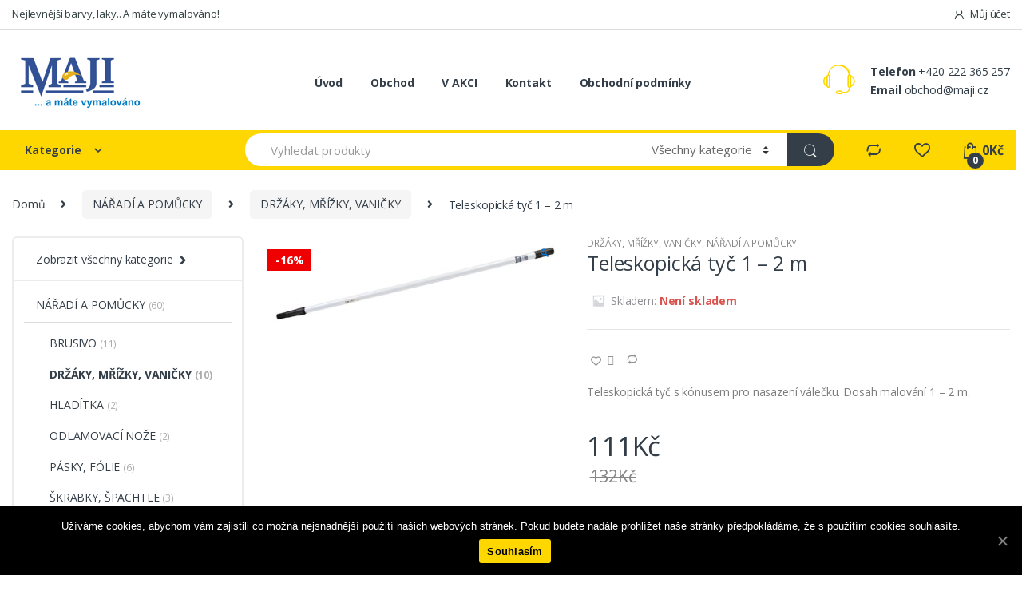

--- FILE ---
content_type: text/html; charset=UTF-8
request_url: https://www.maji.cz/produkt/teleskopicka-tyc-1-2-m/
body_size: 17817
content:
<!DOCTYPE html><html lang="cs-CZ"><head><meta charset="UTF-8"><meta name="viewport" content="width=device-width, initial-scale=1"><link rel="profile" href="https://gmpg.org/xfn/11"><link rel="pingback" href="https://www.maji.cz/xmlrpc.php"> <script>document.documentElement.className = document.documentElement.className + ' yes-js js_active js'</script> <title>Teleskopická tyč 1 &#8211; 2 m &#8211; Maji</title><link rel="stylesheet" href="https://www.maji.cz/wp-content/cache/min/1/865ee9f7be5320bff59945aacf43e5e6.css" data-minify="1" /><link rel='dns-prefetch' href='//fonts.googleapis.com' /><link rel="alternate" type="application/rss+xml" title="Maji &raquo; RSS zdroj" href="https://www.maji.cz/feed/" /><link rel="alternate" type="application/rss+xml" title="Maji &raquo; RSS komentářů" href="https://www.maji.cz/comments/feed/" /><link rel="alternate" type="application/rss+xml" title="Maji &raquo; RSS komentářů pro Teleskopická tyč 1 &#8211; 2 m" href="https://www.maji.cz/produkt/teleskopicka-tyc-1-2-m/feed/" /><style type="text/css">img.wp-smiley,img.emoji{display:inline!important;border:none!important;box-shadow:none!important;height:1em!important;width:1em!important;margin:0 .07em!important;vertical-align:-0.1em!important;background:none!important;padding:0!important}</style><style id='rs-plugin-settings-inline-css' type='text/css'></style><style id='woocommerce-inline-inline-css' type='text/css'>.woocommerce form .form-row .required{visibility:visible}</style><link rel='stylesheet' id='electro-fonts-css'  href='//fonts.googleapis.com/css?family=Open+Sans%3A400%2C300%2C600%2C700%2C800%2C800italic%2C700italic%2C600italic%2C400italic%2C300italic&#038;subset=latin%2Clatin-ext' type='text/css' media='all' /> <script type='text/javascript' src='https://www.maji.cz/wp-content/cache/busting/1/wp-includes/js/jquery/jquery-1.12.4-wp.js' id='jquery-core-js'></script> <script type='text/javascript' src='https://www.maji.cz/wp-content/cache/busting/1/wp-content/plugins/woocommerce/assets/js/jquery-blockui/jquery.blockUI.min-2.70.js' id='jquery-blockui-js' defer></script> <script type='text/javascript' id='wc-add-to-cart-js-extra'>/* <![CDATA[ */ var wc_add_to_cart_params = {"ajax_url":"\/wp-admin\/admin-ajax.php","wc_ajax_url":"\/?wc-ajax=%%endpoint%%","i18n_view_cart":"Zobrazit ko\u0161\u00edk","cart_url":"https:\/\/www.maji.cz\/kosik\/","is_cart":"","cart_redirect_after_add":"no"}; /* ]]> */</script> <script type='text/javascript' src='https://www.maji.cz/wp-content/cache/busting/1/wp-content/plugins/woocommerce/assets/js/frontend/add-to-cart.min-4.7.4.js' id='wc-add-to-cart-js' defer></script> <script data-minify="1" type='text/javascript' src='https://www.maji.cz/wp-content/cache/min/1/wp-content/plugins/js_composer/assets/js/vendors/woocommerce-add-to-cart-ec1b0bb745aae327d80be3f9c755d9f0.js' id='vc_woocommerce-add-to-cart-js-js' defer></script> <link rel="EditURI" type="application/rsd+xml" title="RSD" href="https://www.maji.cz/xmlrpc.php?rsd" /><link rel="wlwmanifest" type="application/wlwmanifest+xml" href="https://www.maji.cz/wp-includes/wlwmanifest.xml" /><meta name="generator" content="WordPress 5.5.17" /><meta name="generator" content="WooCommerce 4.7.4" /><link rel="canonical" href="https://www.maji.cz/produkt/teleskopicka-tyc-1-2-m/" /><link rel='shortlink' href='https://www.maji.cz/?p=10232' /><meta name="framework" content="Redux 4.1.23" /><meta name="generator" content="WPML ver:4.4.1 stt:9,1;" /><noscript><style>.woocommerce-product-gallery{opacity:1!important}</style></noscript><meta name="generator" content="Powered by WPBakery Page Builder - drag and drop page builder for WordPress."/><meta name="generator" content="Powered by Slider Revolution 6.2.22 - responsive, Mobile-Friendly Slider Plugin for WordPress with comfortable drag and drop interface." /><link rel="icon" href="https://www.maji.cz/wp-content/uploads/2020/10/cropped-logo-32x32.png" sizes="32x32" /><link rel="icon" href="https://www.maji.cz/wp-content/uploads/2020/10/cropped-logo-192x192.png" sizes="192x192" /><link rel="apple-touch-icon" href="https://www.maji.cz/wp-content/uploads/2020/10/cropped-logo-180x180.png" /><meta name="msapplication-TileImage" content="https://www.maji.cz/wp-content/uploads/2020/10/cropped-logo-270x270.png" /> <script type="text/javascript">function setREVStartSize(e){
			//window.requestAnimationFrame(function() {				 
				window.RSIW = window.RSIW===undefined ? window.innerWidth : window.RSIW;	
				window.RSIH = window.RSIH===undefined ? window.innerHeight : window.RSIH;	
				try {								
					var pw = document.getElementById(e.c).parentNode.offsetWidth,
						newh;
					pw = pw===0 || isNaN(pw) ? window.RSIW : pw;
					e.tabw = e.tabw===undefined ? 0 : parseInt(e.tabw);
					e.thumbw = e.thumbw===undefined ? 0 : parseInt(e.thumbw);
					e.tabh = e.tabh===undefined ? 0 : parseInt(e.tabh);
					e.thumbh = e.thumbh===undefined ? 0 : parseInt(e.thumbh);
					e.tabhide = e.tabhide===undefined ? 0 : parseInt(e.tabhide);
					e.thumbhide = e.thumbhide===undefined ? 0 : parseInt(e.thumbhide);
					e.mh = e.mh===undefined || e.mh=="" || e.mh==="auto" ? 0 : parseInt(e.mh,0);		
					if(e.layout==="fullscreen" || e.l==="fullscreen") 						
						newh = Math.max(e.mh,window.RSIH);					
					else{					
						e.gw = Array.isArray(e.gw) ? e.gw : [e.gw];
						for (var i in e.rl) if (e.gw[i]===undefined || e.gw[i]===0) e.gw[i] = e.gw[i-1];					
						e.gh = e.el===undefined || e.el==="" || (Array.isArray(e.el) && e.el.length==0)? e.gh : e.el;
						e.gh = Array.isArray(e.gh) ? e.gh : [e.gh];
						for (var i in e.rl) if (e.gh[i]===undefined || e.gh[i]===0) e.gh[i] = e.gh[i-1];
											
						var nl = new Array(e.rl.length),
							ix = 0,						
							sl;					
						e.tabw = e.tabhide>=pw ? 0 : e.tabw;
						e.thumbw = e.thumbhide>=pw ? 0 : e.thumbw;
						e.tabh = e.tabhide>=pw ? 0 : e.tabh;
						e.thumbh = e.thumbhide>=pw ? 0 : e.thumbh;					
						for (var i in e.rl) nl[i] = e.rl[i]<window.RSIW ? 0 : e.rl[i];
						sl = nl[0];									
						for (var i in nl) if (sl>nl[i] && nl[i]>0) { sl = nl[i]; ix=i;}															
						var m = pw>(e.gw[ix]+e.tabw+e.thumbw) ? 1 : (pw-(e.tabw+e.thumbw)) / (e.gw[ix]);					
						newh =  (e.gh[ix] * m) + (e.tabh + e.thumbh);
					}				
					if(window.rs_init_css===undefined) window.rs_init_css = document.head.appendChild(document.createElement("style"));					
					document.getElementById(e.c).height = newh+"px";
					window.rs_init_css.innerHTML += "#"+e.c+"_wrapper { height: "+newh+"px }";				
				} catch(e){
					console.log("Failure at Presize of Slider:" + e)
				}					   
			//});
		  };</script> <noscript><style>.wpb_animate_when_almost_visible{opacity:1}</style></noscript><noscript><style id="rocket-lazyload-nojs-css">.rll-youtube-player,[data-lazy-src]{display:none!important}</style></noscript></head><body data-rsssl=1 class="product-template-default single single-product postid-10232 theme-electro cookies-not-set woocommerce woocommerce-page woocommerce-no-js left-sidebar normal electro-compact electro-wide sticky-single-add-to-cart-mobile wpb-js-composer js-comp-ver-6.4.1 vc_responsive"><div class="off-canvas-wrapper"><div id="page" class="hfeed site"> <a class="skip-link screen-reader-text" href="#site-navigation">Skip to navigation</a> <a class="skip-link screen-reader-text" href="#content">Skip to content</a><div class="top-bar hidden-lg-down"><div class="container"><ul id="menu-top-bar-left" class="nav nav-inline pull-left electro-animate-dropdown flip"><li id="menu-item-3233" class="menu-item menu-item-type-custom menu-item-object-custom menu-item-3233"><a title="Nejlevnější barvy, laky.. A máte vymalováno!" href="/">Nejlevnější barvy, laky.. A máte vymalováno!</a></li></ul><ul id="menu-top-bar-right" class="nav nav-inline pull-right electro-animate-dropdown flip"><li id="menu-item-4100" class="menu-item menu-item-type-post_type menu-item-object-page menu-item-4100"><a title="Můj účet" href="https://www.maji.cz/muj-ucet/"><i class="ec ec-user"></i>Můj účet</a></li></ul></div></div><header id="masthead" class="header-v2 stick-this site-header"><div class="container hidden-lg-down"><div class="masthead"><div class="header-logo-area"><div class="header-site-branding"> <a href="https://www.maji.cz/" class="header-logo-link"> <img src="data:image/svg+xml,%3Csvg%20xmlns='http://www.w3.org/2000/svg'%20viewBox='0%200%20170%2079'%3E%3C/svg%3E" alt="Maji" class="img-header-logo" width="170" height="79" data-lazy-src="https://www.maji.cz/wp-content/uploads/2020/10/logo.png" /><noscript><img src="https://www.maji.cz/wp-content/uploads/2020/10/logo.png" alt="Maji" class="img-header-logo" width="170" height="79" /></noscript> </a></div><div class="off-canvas-navigation-wrapper off-canvas-hide-in-desktop"><div class="off-canvas-navbar-toggle-buttons clearfix"> <button class="navbar-toggler navbar-toggle-hamburger " type="button"> <i class="ec ec-menu"></i> </button> <button class="navbar-toggler navbar-toggle-close " type="button"> <i class="ec ec-close-remove"></i> </button></div><div class="off-canvas-navigation" id="default-oc-header"><ul id="menu-mobile-left-main-menu" class="nav nav-inline yamm"><li id="menu-item-11355" class="menu-item menu-item-type-post_type menu-item-object-page menu-item-home menu-item-11355"><a title="Úvod" href="https://www.maji.cz/">Úvod</a></li><li id="menu-item-11353" class="menu-item menu-item-type-post_type menu-item-object-page menu-item-has-children current_page_parent menu-item-11353 dropdown"><a title="Obchod" href="https://www.maji.cz/obchod/" data-toggle="dropdown" class="dropdown-toggle" aria-haspopup="true">Obchod</a><ul role="menu" class=" dropdown-menu"><li id="menu-item-11352" class="menu-item menu-item-type-post_type menu-item-object-page menu-item-11352"><a title="V AKCI" href="https://www.maji.cz/zbozi-v-akci/">V AKCI</a></li><li id="menu-item-11312" class="menu-item menu-item-type-taxonomy menu-item-object-product_cat menu-item-has-children menu-item-11312 dropdown-submenu"><a title="INTERIÉROVÉ BARVY" href="https://www.maji.cz/product-category/interierove-barvy/">INTERIÉROVÉ BARVY</a><ul role="menu" class=" dropdown-menu"><li id="menu-item-11313" class="menu-item menu-item-type-taxonomy menu-item-object-product_cat menu-item-11313"><a title="OMYVATELNÉ" href="https://www.maji.cz/product-category/interierove-barvy/omyvatelne/">OMYVATELNÉ</a></li><li id="menu-item-11314" class="menu-item menu-item-type-taxonomy menu-item-object-product_cat menu-item-11314"><a title="OTĚRUVZDORNÉ" href="https://www.maji.cz/product-category/interierove-barvy/oteruvzdorne/">OTĚRUVZDORNÉ</a></li><li id="menu-item-11315" class="menu-item menu-item-type-taxonomy menu-item-object-product_cat menu-item-11315"><a title="TERMOIZOLAČNÍ" href="https://www.maji.cz/product-category/interierove-barvy/termoizolacni/">TERMOIZOLAČNÍ</a></li></ul></li><li id="menu-item-11316" class="menu-item menu-item-type-taxonomy menu-item-object-product_cat menu-item-has-children menu-item-11316 dropdown-submenu"><a title="OMÍTKY" href="https://www.maji.cz/product-category/omitky/">OMÍTKY</a><ul role="menu" class=" dropdown-menu"><li id="menu-item-11317" class="menu-item menu-item-type-taxonomy menu-item-object-product_cat menu-item-11317"><a title="ŠTUKY A STĚRKY" href="https://www.maji.cz/product-category/omitky/stuky-a-sterky/">ŠTUKY A STĚRKY</a></li></ul></li><li id="menu-item-11318" class="menu-item menu-item-type-taxonomy menu-item-object-product_cat menu-item-has-children menu-item-11318 dropdown-submenu"><a title="SPECIÁLNÍ NÁTĚRY" href="https://www.maji.cz/product-category/specialni-natery/">SPECIÁLNÍ NÁTĚRY</a><ul role="menu" class=" dropdown-menu"><li id="menu-item-11319" class="menu-item menu-item-type-taxonomy menu-item-object-product_cat menu-item-11319"><a title="PROTI GRAFFITI" href="https://www.maji.cz/product-category/specialni-natery/proti-graffiti/">PROTI GRAFFITI</a></li></ul></li><li id="menu-item-11320" class="menu-item menu-item-type-taxonomy menu-item-object-product_cat menu-item-has-children menu-item-11320 dropdown-submenu"><a title="STAVEBNÍ CHEMIE" href="https://www.maji.cz/product-category/stavebni-chemie/">STAVEBNÍ CHEMIE</a><ul role="menu" class=" dropdown-menu"><li id="menu-item-11321" class="menu-item menu-item-type-taxonomy menu-item-object-product_cat menu-item-11321"><a title="LEPIDLA" href="https://www.maji.cz/product-category/stavebni-chemie/lepidla/">LEPIDLA</a></li><li id="menu-item-11322" class="menu-item menu-item-type-taxonomy menu-item-object-product_cat menu-item-11322"><a title="MONTÁŽNÍ PĚNY" href="https://www.maji.cz/product-category/stavebni-chemie/montazni-peny/">MONTÁŽNÍ PĚNY</a></li><li id="menu-item-11323" class="menu-item menu-item-type-taxonomy menu-item-object-product_cat menu-item-11323"><a title="TECHNICKÉ KAPALINY" href="https://www.maji.cz/product-category/stavebni-chemie/technicke-kapaliny/">TECHNICKÉ KAPALINY</a></li><li id="menu-item-11324" class="menu-item menu-item-type-taxonomy menu-item-object-product_cat menu-item-11324"><a title="TMELY" href="https://www.maji.cz/product-category/stavebni-chemie/tmely/">TMELY</a></li></ul></li><li id="menu-item-11325" class="menu-item menu-item-type-taxonomy menu-item-object-product_cat menu-item-11325"><a title="PENETRACE" href="https://www.maji.cz/product-category/penetrace/">PENETRACE</a></li><li id="menu-item-11326" class="menu-item menu-item-type-taxonomy menu-item-object-product_cat menu-item-has-children menu-item-11326 dropdown-submenu"><a title="NAPOUŠTĚDLA" href="https://www.maji.cz/product-category/napoustedla/">NAPOUŠTĚDLA</a><ul role="menu" class=" dropdown-menu"><li id="menu-item-11327" class="menu-item menu-item-type-taxonomy menu-item-object-product_cat menu-item-11327"><a title="OLEJOVÉ" href="https://www.maji.cz/product-category/napoustedla/olejove-napoustedla/">OLEJOVÉ</a></li><li id="menu-item-11328" class="menu-item menu-item-type-taxonomy menu-item-object-product_cat menu-item-11328"><a title="SYNTETICKÉ" href="https://www.maji.cz/product-category/napoustedla/synteticke/">SYNTETICKÉ</a></li></ul></li><li id="menu-item-11329" class="menu-item menu-item-type-taxonomy menu-item-object-product_cat menu-item-has-children menu-item-11329 dropdown-submenu"><a title="ZÁKLADOVÉ BARVY" href="https://www.maji.cz/product-category/zakladove-barvy/">ZÁKLADOVÉ BARVY</a><ul role="menu" class=" dropdown-menu"><li id="menu-item-11330" class="menu-item menu-item-type-taxonomy menu-item-object-product_cat menu-item-11330"><a title="VODOU ŘEDITELNÉ" href="https://www.maji.cz/product-category/zakladove-barvy/vodou-reditelne-zakladove-barvy/">VODOU ŘEDITELNÉ</a></li></ul></li><li id="menu-item-11331" class="menu-item menu-item-type-taxonomy menu-item-object-product_cat menu-item-has-children menu-item-11331 dropdown-submenu"><a title="LAKY NA KOV A DŘEVO" href="https://www.maji.cz/product-category/laky-na-kov-a-drevo/">LAKY NA KOV A DŘEVO</a><ul role="menu" class=" dropdown-menu"><li id="menu-item-11332" class="menu-item menu-item-type-taxonomy menu-item-object-product_cat menu-item-11332"><a title="SYNTETICKÉ" href="https://www.maji.cz/product-category/laky-na-kov-a-drevo/synteticke-laky-na-kov-a-drevo/">SYNTETICKÉ</a></li></ul></li><li id="menu-item-11333" class="menu-item menu-item-type-taxonomy menu-item-object-product_cat menu-item-has-children menu-item-11333 dropdown-submenu"><a title="BARVY NA KOV" href="https://www.maji.cz/product-category/barvy-na-kov/">BARVY NA KOV</a><ul role="menu" class=" dropdown-menu"><li id="menu-item-11334" class="menu-item menu-item-type-taxonomy menu-item-object-product_cat menu-item-11334"><a title="SYNTETICKÉ" href="https://www.maji.cz/product-category/barvy-na-kov/synteticke-barvy-na-kov/">SYNTETICKÉ</a></li></ul></li><li id="menu-item-11335" class="menu-item menu-item-type-taxonomy menu-item-object-product_cat menu-item-has-children menu-item-11335 dropdown-submenu"><a title="BARVY NA DŘEVO" href="https://www.maji.cz/product-category/barvy-na-drevo/">BARVY NA DŘEVO</a><ul role="menu" class=" dropdown-menu"><li id="menu-item-11336" class="menu-item menu-item-type-taxonomy menu-item-object-product_cat menu-item-11336"><a title="SYNTETICKÉ" href="https://www.maji.cz/product-category/barvy-na-drevo/synteticke-barvy-na-drevo/">SYNTETICKÉ</a></li></ul></li><li id="menu-item-11337" class="menu-item menu-item-type-taxonomy menu-item-object-product_cat menu-item-has-children menu-item-11337 dropdown-submenu"><a title="BARVY NA BETON" href="https://www.maji.cz/product-category/barvy-na-beton/">BARVY NA BETON</a><ul role="menu" class=" dropdown-menu"><li id="menu-item-11338" class="menu-item menu-item-type-taxonomy menu-item-object-product_cat menu-item-11338"><a title="SYNTETICKÉ" href="https://www.maji.cz/product-category/barvy-na-beton/synteticke-barvy-na-beton/">SYNTETICKÉ</a></li></ul></li><li id="menu-item-11339" class="menu-item menu-item-type-taxonomy menu-item-object-product_cat menu-item-11339"><a title="PARKETOVÉ LAKY" href="https://www.maji.cz/product-category/parketove-laky/">PARKETOVÉ LAKY</a></li><li id="menu-item-11340" class="menu-item menu-item-type-taxonomy menu-item-object-product_cat menu-item-has-children menu-item-11340 dropdown-submenu"><a title="ŘEDIDLA A ČISTIČE" href="https://www.maji.cz/product-category/redidla-a-cistice/">ŘEDIDLA A ČISTIČE</a><ul role="menu" class=" dropdown-menu"><li id="menu-item-11341" class="menu-item menu-item-type-taxonomy menu-item-object-product_cat menu-item-11341"><a title="ČISTIČE" href="https://www.maji.cz/product-category/redidla-a-cistice/cistice/">ČISTIČE</a></li><li id="menu-item-11342" class="menu-item menu-item-type-taxonomy menu-item-object-product_cat menu-item-11342"><a title="ŘEDIDLA" href="https://www.maji.cz/product-category/redidla-a-cistice/redidla/">ŘEDIDLA</a></li></ul></li><li id="menu-item-11343" class="menu-item menu-item-type-taxonomy menu-item-object-product_cat current-product-ancestor current-menu-parent current-product-parent menu-item-has-children menu-item-11343 dropdown-submenu"><a title="NÁŘADÍ A POMŮCKY" href="https://www.maji.cz/product-category/naradi-a-pomucky/">NÁŘADÍ A POMŮCKY</a><ul role="menu" class=" dropdown-menu"><li id="menu-item-11344" class="menu-item menu-item-type-taxonomy menu-item-object-product_cat menu-item-11344"><a title="BRUSIVO" href="https://www.maji.cz/product-category/naradi-a-pomucky/brusivo/">BRUSIVO</a></li><li id="menu-item-11345" class="menu-item menu-item-type-taxonomy menu-item-object-product_cat current-product-ancestor current-menu-parent current-product-parent menu-item-11345"><a title="DRŽÁKY, MŘÍŽKY, VANIČKY" href="https://www.maji.cz/product-category/naradi-a-pomucky/drzaky-mrizky-vanicky/">DRŽÁKY, MŘÍŽKY, VANIČKY</a></li><li id="menu-item-11346" class="menu-item menu-item-type-taxonomy menu-item-object-product_cat menu-item-11346"><a title="HLADÍTKA" href="https://www.maji.cz/product-category/naradi-a-pomucky/hladitka/">HLADÍTKA</a></li><li id="menu-item-11347" class="menu-item menu-item-type-taxonomy menu-item-object-product_cat menu-item-11347"><a title="ODLAMOVACÍ NOŽE" href="https://www.maji.cz/product-category/naradi-a-pomucky/odlamovaci-noze/">ODLAMOVACÍ NOŽE</a></li><li id="menu-item-11348" class="menu-item menu-item-type-taxonomy menu-item-object-product_cat menu-item-11348"><a title="PÁSKY, FÓLIE" href="https://www.maji.cz/product-category/naradi-a-pomucky/pasky-folie/">PÁSKY, FÓLIE</a></li><li id="menu-item-11349" class="menu-item menu-item-type-taxonomy menu-item-object-product_cat menu-item-11349"><a title="ŠKRABKY, ŠPACHTLE" href="https://www.maji.cz/product-category/naradi-a-pomucky/skrabky-spachtle/">ŠKRABKY, ŠPACHTLE</a></li><li id="menu-item-11350" class="menu-item menu-item-type-taxonomy menu-item-object-product_cat menu-item-11350"><a title="ŠTĚTCE" href="https://www.maji.cz/product-category/naradi-a-pomucky/stetce/">ŠTĚTCE</a></li></ul></li><li id="menu-item-11351" class="menu-item menu-item-type-taxonomy menu-item-object-product_cat menu-item-11351"><a title="BAZAROVÉ BARVY" href="https://www.maji.cz/product-category/bazarove-barvy/">BAZAROVÉ BARVY</a></li></ul></li><li id="menu-item-11354" class="menu-item menu-item-type-post_type menu-item-object-page menu-item-11354"><a title="Kontakt" href="https://www.maji.cz/kontakt/">Kontakt</a></li><li id="menu-item-11356" class="menu-item menu-item-type-post_type menu-item-object-page menu-item-11356"><a title="Obchodní podmínky" href="https://www.maji.cz/obchodni-podminky/">Obchodní podmínky</a></li></ul></div></div></div><div class="primary-nav-menu electro-animate-dropdown"><ul id="menu-my-main-menu" class="nav nav-inline yamm"><li id="menu-item-5196" class="menu-item menu-item-type-post_type menu-item-object-page menu-item-home menu-item-5196"><a title="Úvod" href="https://www.maji.cz/">Úvod</a></li><li id="menu-item-5211" class="menu-item menu-item-type-post_type menu-item-object-page current_page_parent menu-item-5211"><a title="Obchod" href="https://www.maji.cz/obchod/">Obchod</a></li><li id="menu-item-11266" class="menu-item menu-item-type-post_type menu-item-object-page menu-item-11266"><a title="V AKCI" href="https://www.maji.cz/zbozi-v-akci/">V AKCI</a></li><li id="menu-item-5200" class="menu-item menu-item-type-post_type menu-item-object-page menu-item-5200"><a title="Kontakt" href="https://www.maji.cz/kontakt/">Kontakt</a></li><li id="menu-item-11267" class="menu-item menu-item-type-post_type menu-item-object-page menu-item-11267"><a title="Obchodní podmínky" href="https://www.maji.cz/obchodni-podminky/">Obchodní podmínky</a></li></ul></div><div class="header-support"><div class="header-support-inner"><div class="support-icon"> <i class="ec ec-support"></i></div><div class="support-info"><div class="support-number"><strong>Telefon</strong> +420 222 365 257</div><div class="support-email"><strong>Email</strong> obchod@maji.cz</div></div></div></div></div><div class="electro-navbar"><div class="container"><div class="electro-navbar-inner"><div class="departments-menu-v2"><div class="dropdown "> <a href="#" class="departments-menu-v2-title" data-toggle="dropdown"> <span>Kategorie<i class="departments-menu-v2-icon ec ec-arrow-down-search"></i></span> </a><ul id="menu-left-main-menu" class="dropdown-menu yamm"><li id="menu-item-8666" class="menu-item menu-item-type-taxonomy menu-item-object-product_cat menu-item-has-children menu-item-8666 dropdown"><a title="INTERIÉROVÉ BARVY" href="https://www.maji.cz/product-category/interierove-barvy/" data-toggle="dropdown-hover" class="dropdown-toggle" aria-haspopup="true">INTERIÉROVÉ BARVY</a><ul role="menu" class=" dropdown-menu"><li id="menu-item-8667" class="menu-item menu-item-type-taxonomy menu-item-object-product_cat menu-item-8667"><a title="OMYVATELNÉ" href="https://www.maji.cz/product-category/interierove-barvy/omyvatelne/">OMYVATELNÉ</a></li><li id="menu-item-8668" class="menu-item menu-item-type-taxonomy menu-item-object-product_cat menu-item-8668"><a title="OTĚRUVZDORNÉ" href="https://www.maji.cz/product-category/interierove-barvy/oteruvzdorne/">OTĚRUVZDORNÉ</a></li><li id="menu-item-8669" class="menu-item menu-item-type-taxonomy menu-item-object-product_cat menu-item-8669"><a title="TERMOIZOLAČNÍ" href="https://www.maji.cz/product-category/interierove-barvy/termoizolacni/">TERMOIZOLAČNÍ</a></li></ul></li><li id="menu-item-8670" class="menu-item menu-item-type-taxonomy menu-item-object-product_cat menu-item-has-children menu-item-8670 dropdown"><a title="OMÍTKY" href="https://www.maji.cz/product-category/omitky/" data-toggle="dropdown-hover" class="dropdown-toggle" aria-haspopup="true">OMÍTKY</a><ul role="menu" class=" dropdown-menu"><li id="menu-item-8671" class="menu-item menu-item-type-taxonomy menu-item-object-product_cat menu-item-8671"><a title="ŠTUKY A STĚRKY" href="https://www.maji.cz/product-category/omitky/stuky-a-sterky/">ŠTUKY A STĚRKY</a></li></ul></li><li id="menu-item-8672" class="menu-item menu-item-type-taxonomy menu-item-object-product_cat menu-item-has-children menu-item-8672 dropdown"><a title="SPECIÁLNÍ NÁTĚRY" href="https://www.maji.cz/product-category/specialni-natery/" data-toggle="dropdown-hover" class="dropdown-toggle" aria-haspopup="true">SPECIÁLNÍ NÁTĚRY</a><ul role="menu" class=" dropdown-menu"><li id="menu-item-8673" class="menu-item menu-item-type-taxonomy menu-item-object-product_cat menu-item-8673"><a title="PROTI GRAFFITI" href="https://www.maji.cz/product-category/specialni-natery/proti-graffiti/">PROTI GRAFFITI</a></li></ul></li><li id="menu-item-8674" class="menu-item menu-item-type-taxonomy menu-item-object-product_cat menu-item-has-children menu-item-8674 dropdown"><a title="STAVEBNÍ CHEMIE" href="https://www.maji.cz/product-category/stavebni-chemie/" data-toggle="dropdown-hover" class="dropdown-toggle" aria-haspopup="true">STAVEBNÍ CHEMIE</a><ul role="menu" class=" dropdown-menu"><li id="menu-item-8675" class="menu-item menu-item-type-taxonomy menu-item-object-product_cat menu-item-8675"><a title="LEPIDLA" href="https://www.maji.cz/product-category/stavebni-chemie/lepidla/">LEPIDLA</a></li><li id="menu-item-8676" class="menu-item menu-item-type-taxonomy menu-item-object-product_cat menu-item-8676"><a title="MONTÁŽNÍ PĚNY" href="https://www.maji.cz/product-category/stavebni-chemie/montazni-peny/">MONTÁŽNÍ PĚNY</a></li><li id="menu-item-8677" class="menu-item menu-item-type-taxonomy menu-item-object-product_cat menu-item-8677"><a title="TECHNICKÉ KAPALINY" href="https://www.maji.cz/product-category/stavebni-chemie/technicke-kapaliny/">TECHNICKÉ KAPALINY</a></li><li id="menu-item-8678" class="menu-item menu-item-type-taxonomy menu-item-object-product_cat menu-item-8678"><a title="TMELY" href="https://www.maji.cz/product-category/stavebni-chemie/tmely/">TMELY</a></li></ul></li><li id="menu-item-8679" class="menu-item menu-item-type-taxonomy menu-item-object-product_cat menu-item-8679"><a title="PENETRACE" href="https://www.maji.cz/product-category/penetrace/">PENETRACE</a></li><li id="menu-item-8680" class="menu-item menu-item-type-taxonomy menu-item-object-product_cat menu-item-has-children menu-item-8680 dropdown"><a title="NAPOUŠTĚDLA" href="https://www.maji.cz/product-category/napoustedla/" data-toggle="dropdown-hover" class="dropdown-toggle" aria-haspopup="true">NAPOUŠTĚDLA</a><ul role="menu" class=" dropdown-menu"><li id="menu-item-8681" class="menu-item menu-item-type-taxonomy menu-item-object-product_cat menu-item-8681"><a title="OLEJOVÉ" href="https://www.maji.cz/product-category/napoustedla/olejove-napoustedla/">OLEJOVÉ</a></li><li id="menu-item-8682" class="menu-item menu-item-type-taxonomy menu-item-object-product_cat menu-item-8682"><a title="SYNTETICKÉ" href="https://www.maji.cz/product-category/napoustedla/synteticke/">SYNTETICKÉ</a></li></ul></li><li id="menu-item-8683" class="menu-item menu-item-type-taxonomy menu-item-object-product_cat menu-item-has-children menu-item-8683 dropdown"><a title="ZÁKLADOVÉ BARVY" href="https://www.maji.cz/product-category/zakladove-barvy/" data-toggle="dropdown-hover" class="dropdown-toggle" aria-haspopup="true">ZÁKLADOVÉ BARVY</a><ul role="menu" class=" dropdown-menu"><li id="menu-item-8684" class="menu-item menu-item-type-taxonomy menu-item-object-product_cat menu-item-8684"><a title="VODOU ŘEDITELNÉ" href="https://www.maji.cz/product-category/zakladove-barvy/vodou-reditelne-zakladove-barvy/">VODOU ŘEDITELNÉ</a></li></ul></li><li id="menu-item-8685" class="menu-item menu-item-type-taxonomy menu-item-object-product_cat menu-item-has-children menu-item-8685 dropdown"><a title="LAKY NA KOV A DŘEVO" href="https://www.maji.cz/product-category/laky-na-kov-a-drevo/" data-toggle="dropdown-hover" class="dropdown-toggle" aria-haspopup="true">LAKY NA KOV A DŘEVO</a><ul role="menu" class=" dropdown-menu"><li id="menu-item-8686" class="menu-item menu-item-type-taxonomy menu-item-object-product_cat menu-item-8686"><a title="SYNTETICKÉ" href="https://www.maji.cz/product-category/laky-na-kov-a-drevo/synteticke-laky-na-kov-a-drevo/">SYNTETICKÉ</a></li></ul></li><li id="menu-item-8687" class="menu-item menu-item-type-taxonomy menu-item-object-product_cat menu-item-has-children menu-item-8687 dropdown"><a title="BARVY NA KOV" href="https://www.maji.cz/product-category/barvy-na-kov/" data-toggle="dropdown-hover" class="dropdown-toggle" aria-haspopup="true">BARVY NA KOV</a><ul role="menu" class=" dropdown-menu"><li id="menu-item-8688" class="menu-item menu-item-type-taxonomy menu-item-object-product_cat menu-item-8688"><a title="SYNTETICKÉ" href="https://www.maji.cz/product-category/barvy-na-kov/synteticke-barvy-na-kov/">SYNTETICKÉ</a></li></ul></li><li id="menu-item-8689" class="menu-item menu-item-type-taxonomy menu-item-object-product_cat menu-item-has-children menu-item-8689 dropdown"><a title="BARVY NA DŘEVO" href="https://www.maji.cz/product-category/barvy-na-drevo/" data-toggle="dropdown-hover" class="dropdown-toggle" aria-haspopup="true">BARVY NA DŘEVO</a><ul role="menu" class=" dropdown-menu"><li id="menu-item-8690" class="menu-item menu-item-type-taxonomy menu-item-object-product_cat menu-item-8690"><a title="SYNTETICKÉ" href="https://www.maji.cz/product-category/barvy-na-drevo/synteticke-barvy-na-drevo/">SYNTETICKÉ</a></li></ul></li><li id="menu-item-8691" class="menu-item menu-item-type-taxonomy menu-item-object-product_cat menu-item-has-children menu-item-8691 dropdown"><a title="BARVY NA BETON" href="https://www.maji.cz/product-category/barvy-na-beton/" data-toggle="dropdown-hover" class="dropdown-toggle" aria-haspopup="true">BARVY NA BETON</a><ul role="menu" class=" dropdown-menu"><li id="menu-item-8692" class="menu-item menu-item-type-taxonomy menu-item-object-product_cat menu-item-8692"><a title="SYNTETICKÉ" href="https://www.maji.cz/product-category/barvy-na-beton/synteticke-barvy-na-beton/">SYNTETICKÉ</a></li></ul></li><li id="menu-item-8693" class="menu-item menu-item-type-taxonomy menu-item-object-product_cat menu-item-8693"><a title="PARKETOVÉ LAKY" href="https://www.maji.cz/product-category/parketove-laky/">PARKETOVÉ LAKY</a></li><li id="menu-item-8696" class="menu-item menu-item-type-taxonomy menu-item-object-product_cat menu-item-has-children menu-item-8696 dropdown"><a title="ŘEDIDLA A ČISTIČE" href="https://www.maji.cz/product-category/redidla-a-cistice/" data-toggle="dropdown-hover" class="dropdown-toggle" aria-haspopup="true">ŘEDIDLA A ČISTIČE</a><ul role="menu" class=" dropdown-menu"><li id="menu-item-8697" class="menu-item menu-item-type-taxonomy menu-item-object-product_cat menu-item-8697"><a title="ČISTIČE" href="https://www.maji.cz/product-category/redidla-a-cistice/cistice/">ČISTIČE</a></li><li id="menu-item-8698" class="menu-item menu-item-type-taxonomy menu-item-object-product_cat menu-item-8698"><a title="ŘEDIDLA" href="https://www.maji.cz/product-category/redidla-a-cistice/redidla/">ŘEDIDLA</a></li></ul></li><li id="menu-item-8699" class="menu-item menu-item-type-taxonomy menu-item-object-product_cat current-product-ancestor current-menu-parent current-product-parent menu-item-has-children menu-item-8699 dropdown"><a title="NÁŘADÍ A POMŮCKY" href="https://www.maji.cz/product-category/naradi-a-pomucky/" data-toggle="dropdown-hover" class="dropdown-toggle" aria-haspopup="true">NÁŘADÍ A POMŮCKY</a><ul role="menu" class=" dropdown-menu"><li id="menu-item-8700" class="menu-item menu-item-type-taxonomy menu-item-object-product_cat menu-item-8700"><a title="BRUSIVO" href="https://www.maji.cz/product-category/naradi-a-pomucky/brusivo/">BRUSIVO</a></li><li id="menu-item-8701" class="menu-item menu-item-type-taxonomy menu-item-object-product_cat current-product-ancestor current-menu-parent current-product-parent menu-item-8701"><a title="DRŽÁKY, MŘÍŽKY, VANIČKY" href="https://www.maji.cz/product-category/naradi-a-pomucky/drzaky-mrizky-vanicky/">DRŽÁKY, MŘÍŽKY, VANIČKY</a></li><li id="menu-item-8702" class="menu-item menu-item-type-taxonomy menu-item-object-product_cat menu-item-8702"><a title="HLADÍTKA" href="https://www.maji.cz/product-category/naradi-a-pomucky/hladitka/">HLADÍTKA</a></li><li id="menu-item-8703" class="menu-item menu-item-type-taxonomy menu-item-object-product_cat menu-item-8703"><a title="ODLAMOVACÍ NOŽE" href="https://www.maji.cz/product-category/naradi-a-pomucky/odlamovaci-noze/">ODLAMOVACÍ NOŽE</a></li><li id="menu-item-8704" class="menu-item menu-item-type-taxonomy menu-item-object-product_cat menu-item-8704"><a title="PÁSKY, FÓLIE" href="https://www.maji.cz/product-category/naradi-a-pomucky/pasky-folie/">PÁSKY, FÓLIE</a></li><li id="menu-item-8705" class="menu-item menu-item-type-taxonomy menu-item-object-product_cat menu-item-8705"><a title="ŠKRABKY, ŠPACHTLE" href="https://www.maji.cz/product-category/naradi-a-pomucky/skrabky-spachtle/">ŠKRABKY, ŠPACHTLE</a></li><li id="menu-item-8706" class="menu-item menu-item-type-taxonomy menu-item-object-product_cat menu-item-8706"><a title="ŠTĚTCE" href="https://www.maji.cz/product-category/naradi-a-pomucky/stetce/">ŠTĚTCE</a></li></ul></li><li id="menu-item-8707" class="menu-item menu-item-type-taxonomy menu-item-object-product_cat menu-item-8707"><a title="BAZAROVÉ BARVY" href="https://www.maji.cz/product-category/bazarove-barvy/">BAZAROVÉ BARVY</a></li><li id="menu-item-11265" class="menu-item menu-item-type-post_type menu-item-object-page menu-item-11265"><a title="V AKCI" href="https://www.maji.cz/zbozi-v-akci/">V AKCI</a></li></ul></div></div><form class="navbar-search" method="get" action="https://www.maji.cz/" autocomplete="off"> <label class="sr-only screen-reader-text" for="search">Search for:</label><div class="input-group"><div class="input-search-field"> <input type="text" id="search" class="form-control search-field product-search-field" dir="ltr" value="" name="s" placeholder="Vyhledat produkty" autocomplete="off" /></div><div class="input-group-addon search-categories"> <select  name='product_cat' id='electro_header_search_categories_dropdown' class='postform resizeselect' ><option value='0' selected='selected'>Všechny kategorie</option><option class="level-0" value="uncategorized">Uncategorized</option><option class="level-0" value="interierove-barvy">INTERIÉROVÉ BARVY</option><option class="level-0" value="penetrace">PENETRACE</option><option class="level-0" value="napoustedla">NAPOUŠTĚDLA</option><option class="level-0" value="zakladove-barvy">ZÁKLADOVÉ BARVY</option><option class="level-0" value="barvy-na-kov">BARVY NA KOV</option><option class="level-0" value="barvy-na-drevo">BARVY NA DŘEVO</option><option class="level-0" value="fasadni-barvy">FASÁDNÍ BARVY</option><option class="level-0" value="omitky">OMÍTKY</option><option class="level-0" value="stavebni-chemie">STAVEBNÍ CHEMIE</option><option class="level-0" value="redidla-a-cistice">ŘEDIDLA A ČISTIČE</option><option class="level-0" value="naradi-a-pomucky">NÁŘADÍ A POMŮCKY</option><option class="level-0" value="lazury-na-drevo">LAZURY NA DŘEVO</option><option class="level-0" value="parketove-laky">PARKETOVÉ LAKY</option><option class="level-0" value="barvy-na-beton">BARVY NA BETON</option><option class="level-0" value="laky-na-kov-a-drevo">LAKY NA KOV A DŘEVO</option><option class="level-0" value="specialni-natery">SPECIÁLNÍ NÁTĚRY</option><option class="level-0" value="bazarove-barvy">BAZAROVÉ BARVY</option> </select></div><div class="input-group-btn"> <input type="hidden" id="search-param" name="post_type" value="product" /> <button type="submit" class="btn btn-secondary"><i class="ec ec-search"></i></button></div></div> <input type='hidden' name='lang' value='cs' /></form><div class="header-icons"><div class="header-icon" data-toggle="tooltip" data-placement="bottom" data-title="Porovnat"> <a href="https://www.maji.cz/porovnat/"> <i class="ec ec-compare"></i> </a></div><div class="header-icon" data-toggle="tooltip" data-placement="bottom" data-title="Oblíbené"> <a href="https://www.maji.cz/oblibene/"> <i class="ec ec-favorites"></i> </a></div><div class="header-icon header-icon__cart animate-dropdown dropdown"data-toggle="tooltip" data-placement="bottom" data-title="Košík"> <a href="https://www.maji.cz/kosik/" data-toggle="dropdown"> <i class="ec ec-shopping-bag"></i> <span class="cart-items-count count header-icon-counter">0</span> <span class="cart-items-total-price total-price"><span class="woocommerce-Price-amount amount"><bdi>0<span class="woocommerce-Price-currencySymbol">&#75;&#269;</span></bdi></span></span> </a><ul class="dropdown-menu dropdown-menu-mini-cart"><li><div class="widget_shopping_cart_content"><p class="woocommerce-mini-cart__empty-message">Žádné produkty v košíku.</p></div></li></ul></div></div></div></div></div></div><div class="handheld-header-wrap container hidden-xl-up"><div class="handheld-header-v2 handheld-stick-this "><div class="off-canvas-navigation-wrapper off-canvas-hide-in-desktop"><div class="off-canvas-navbar-toggle-buttons clearfix"> <button class="navbar-toggler navbar-toggle-hamburger " type="button"> <i class="ec ec-menu"></i> </button> <button class="navbar-toggler navbar-toggle-close " type="button"> <i class="ec ec-close-remove"></i> </button></div><div class="off-canvas-navigation" id="default-oc-header"><ul id="menu-mobile-left-main-menu-1" class="nav nav-inline yamm"><li id="menu-item-11355" class="menu-item menu-item-type-post_type menu-item-object-page menu-item-home menu-item-11355"><a title="Úvod" href="https://www.maji.cz/">Úvod</a></li><li id="menu-item-11353" class="menu-item menu-item-type-post_type menu-item-object-page menu-item-has-children current_page_parent menu-item-11353 dropdown"><a title="Obchod" href="https://www.maji.cz/obchod/" data-toggle="dropdown" class="dropdown-toggle" aria-haspopup="true">Obchod</a><ul role="menu" class=" dropdown-menu"><li id="menu-item-11352" class="menu-item menu-item-type-post_type menu-item-object-page menu-item-11352"><a title="V AKCI" href="https://www.maji.cz/zbozi-v-akci/">V AKCI</a></li><li id="menu-item-11312" class="menu-item menu-item-type-taxonomy menu-item-object-product_cat menu-item-has-children menu-item-11312 dropdown-submenu"><a title="INTERIÉROVÉ BARVY" href="https://www.maji.cz/product-category/interierove-barvy/">INTERIÉROVÉ BARVY</a><ul role="menu" class=" dropdown-menu"><li id="menu-item-11313" class="menu-item menu-item-type-taxonomy menu-item-object-product_cat menu-item-11313"><a title="OMYVATELNÉ" href="https://www.maji.cz/product-category/interierove-barvy/omyvatelne/">OMYVATELNÉ</a></li><li id="menu-item-11314" class="menu-item menu-item-type-taxonomy menu-item-object-product_cat menu-item-11314"><a title="OTĚRUVZDORNÉ" href="https://www.maji.cz/product-category/interierove-barvy/oteruvzdorne/">OTĚRUVZDORNÉ</a></li><li id="menu-item-11315" class="menu-item menu-item-type-taxonomy menu-item-object-product_cat menu-item-11315"><a title="TERMOIZOLAČNÍ" href="https://www.maji.cz/product-category/interierove-barvy/termoizolacni/">TERMOIZOLAČNÍ</a></li></ul></li><li id="menu-item-11316" class="menu-item menu-item-type-taxonomy menu-item-object-product_cat menu-item-has-children menu-item-11316 dropdown-submenu"><a title="OMÍTKY" href="https://www.maji.cz/product-category/omitky/">OMÍTKY</a><ul role="menu" class=" dropdown-menu"><li id="menu-item-11317" class="menu-item menu-item-type-taxonomy menu-item-object-product_cat menu-item-11317"><a title="ŠTUKY A STĚRKY" href="https://www.maji.cz/product-category/omitky/stuky-a-sterky/">ŠTUKY A STĚRKY</a></li></ul></li><li id="menu-item-11318" class="menu-item menu-item-type-taxonomy menu-item-object-product_cat menu-item-has-children menu-item-11318 dropdown-submenu"><a title="SPECIÁLNÍ NÁTĚRY" href="https://www.maji.cz/product-category/specialni-natery/">SPECIÁLNÍ NÁTĚRY</a><ul role="menu" class=" dropdown-menu"><li id="menu-item-11319" class="menu-item menu-item-type-taxonomy menu-item-object-product_cat menu-item-11319"><a title="PROTI GRAFFITI" href="https://www.maji.cz/product-category/specialni-natery/proti-graffiti/">PROTI GRAFFITI</a></li></ul></li><li id="menu-item-11320" class="menu-item menu-item-type-taxonomy menu-item-object-product_cat menu-item-has-children menu-item-11320 dropdown-submenu"><a title="STAVEBNÍ CHEMIE" href="https://www.maji.cz/product-category/stavebni-chemie/">STAVEBNÍ CHEMIE</a><ul role="menu" class=" dropdown-menu"><li id="menu-item-11321" class="menu-item menu-item-type-taxonomy menu-item-object-product_cat menu-item-11321"><a title="LEPIDLA" href="https://www.maji.cz/product-category/stavebni-chemie/lepidla/">LEPIDLA</a></li><li id="menu-item-11322" class="menu-item menu-item-type-taxonomy menu-item-object-product_cat menu-item-11322"><a title="MONTÁŽNÍ PĚNY" href="https://www.maji.cz/product-category/stavebni-chemie/montazni-peny/">MONTÁŽNÍ PĚNY</a></li><li id="menu-item-11323" class="menu-item menu-item-type-taxonomy menu-item-object-product_cat menu-item-11323"><a title="TECHNICKÉ KAPALINY" href="https://www.maji.cz/product-category/stavebni-chemie/technicke-kapaliny/">TECHNICKÉ KAPALINY</a></li><li id="menu-item-11324" class="menu-item menu-item-type-taxonomy menu-item-object-product_cat menu-item-11324"><a title="TMELY" href="https://www.maji.cz/product-category/stavebni-chemie/tmely/">TMELY</a></li></ul></li><li id="menu-item-11325" class="menu-item menu-item-type-taxonomy menu-item-object-product_cat menu-item-11325"><a title="PENETRACE" href="https://www.maji.cz/product-category/penetrace/">PENETRACE</a></li><li id="menu-item-11326" class="menu-item menu-item-type-taxonomy menu-item-object-product_cat menu-item-has-children menu-item-11326 dropdown-submenu"><a title="NAPOUŠTĚDLA" href="https://www.maji.cz/product-category/napoustedla/">NAPOUŠTĚDLA</a><ul role="menu" class=" dropdown-menu"><li id="menu-item-11327" class="menu-item menu-item-type-taxonomy menu-item-object-product_cat menu-item-11327"><a title="OLEJOVÉ" href="https://www.maji.cz/product-category/napoustedla/olejove-napoustedla/">OLEJOVÉ</a></li><li id="menu-item-11328" class="menu-item menu-item-type-taxonomy menu-item-object-product_cat menu-item-11328"><a title="SYNTETICKÉ" href="https://www.maji.cz/product-category/napoustedla/synteticke/">SYNTETICKÉ</a></li></ul></li><li id="menu-item-11329" class="menu-item menu-item-type-taxonomy menu-item-object-product_cat menu-item-has-children menu-item-11329 dropdown-submenu"><a title="ZÁKLADOVÉ BARVY" href="https://www.maji.cz/product-category/zakladove-barvy/">ZÁKLADOVÉ BARVY</a><ul role="menu" class=" dropdown-menu"><li id="menu-item-11330" class="menu-item menu-item-type-taxonomy menu-item-object-product_cat menu-item-11330"><a title="VODOU ŘEDITELNÉ" href="https://www.maji.cz/product-category/zakladove-barvy/vodou-reditelne-zakladove-barvy/">VODOU ŘEDITELNÉ</a></li></ul></li><li id="menu-item-11331" class="menu-item menu-item-type-taxonomy menu-item-object-product_cat menu-item-has-children menu-item-11331 dropdown-submenu"><a title="LAKY NA KOV A DŘEVO" href="https://www.maji.cz/product-category/laky-na-kov-a-drevo/">LAKY NA KOV A DŘEVO</a><ul role="menu" class=" dropdown-menu"><li id="menu-item-11332" class="menu-item menu-item-type-taxonomy menu-item-object-product_cat menu-item-11332"><a title="SYNTETICKÉ" href="https://www.maji.cz/product-category/laky-na-kov-a-drevo/synteticke-laky-na-kov-a-drevo/">SYNTETICKÉ</a></li></ul></li><li id="menu-item-11333" class="menu-item menu-item-type-taxonomy menu-item-object-product_cat menu-item-has-children menu-item-11333 dropdown-submenu"><a title="BARVY NA KOV" href="https://www.maji.cz/product-category/barvy-na-kov/">BARVY NA KOV</a><ul role="menu" class=" dropdown-menu"><li id="menu-item-11334" class="menu-item menu-item-type-taxonomy menu-item-object-product_cat menu-item-11334"><a title="SYNTETICKÉ" href="https://www.maji.cz/product-category/barvy-na-kov/synteticke-barvy-na-kov/">SYNTETICKÉ</a></li></ul></li><li id="menu-item-11335" class="menu-item menu-item-type-taxonomy menu-item-object-product_cat menu-item-has-children menu-item-11335 dropdown-submenu"><a title="BARVY NA DŘEVO" href="https://www.maji.cz/product-category/barvy-na-drevo/">BARVY NA DŘEVO</a><ul role="menu" class=" dropdown-menu"><li id="menu-item-11336" class="menu-item menu-item-type-taxonomy menu-item-object-product_cat menu-item-11336"><a title="SYNTETICKÉ" href="https://www.maji.cz/product-category/barvy-na-drevo/synteticke-barvy-na-drevo/">SYNTETICKÉ</a></li></ul></li><li id="menu-item-11337" class="menu-item menu-item-type-taxonomy menu-item-object-product_cat menu-item-has-children menu-item-11337 dropdown-submenu"><a title="BARVY NA BETON" href="https://www.maji.cz/product-category/barvy-na-beton/">BARVY NA BETON</a><ul role="menu" class=" dropdown-menu"><li id="menu-item-11338" class="menu-item menu-item-type-taxonomy menu-item-object-product_cat menu-item-11338"><a title="SYNTETICKÉ" href="https://www.maji.cz/product-category/barvy-na-beton/synteticke-barvy-na-beton/">SYNTETICKÉ</a></li></ul></li><li id="menu-item-11339" class="menu-item menu-item-type-taxonomy menu-item-object-product_cat menu-item-11339"><a title="PARKETOVÉ LAKY" href="https://www.maji.cz/product-category/parketove-laky/">PARKETOVÉ LAKY</a></li><li id="menu-item-11340" class="menu-item menu-item-type-taxonomy menu-item-object-product_cat menu-item-has-children menu-item-11340 dropdown-submenu"><a title="ŘEDIDLA A ČISTIČE" href="https://www.maji.cz/product-category/redidla-a-cistice/">ŘEDIDLA A ČISTIČE</a><ul role="menu" class=" dropdown-menu"><li id="menu-item-11341" class="menu-item menu-item-type-taxonomy menu-item-object-product_cat menu-item-11341"><a title="ČISTIČE" href="https://www.maji.cz/product-category/redidla-a-cistice/cistice/">ČISTIČE</a></li><li id="menu-item-11342" class="menu-item menu-item-type-taxonomy menu-item-object-product_cat menu-item-11342"><a title="ŘEDIDLA" href="https://www.maji.cz/product-category/redidla-a-cistice/redidla/">ŘEDIDLA</a></li></ul></li><li id="menu-item-11343" class="menu-item menu-item-type-taxonomy menu-item-object-product_cat current-product-ancestor current-menu-parent current-product-parent menu-item-has-children menu-item-11343 dropdown-submenu"><a title="NÁŘADÍ A POMŮCKY" href="https://www.maji.cz/product-category/naradi-a-pomucky/">NÁŘADÍ A POMŮCKY</a><ul role="menu" class=" dropdown-menu"><li id="menu-item-11344" class="menu-item menu-item-type-taxonomy menu-item-object-product_cat menu-item-11344"><a title="BRUSIVO" href="https://www.maji.cz/product-category/naradi-a-pomucky/brusivo/">BRUSIVO</a></li><li id="menu-item-11345" class="menu-item menu-item-type-taxonomy menu-item-object-product_cat current-product-ancestor current-menu-parent current-product-parent menu-item-11345"><a title="DRŽÁKY, MŘÍŽKY, VANIČKY" href="https://www.maji.cz/product-category/naradi-a-pomucky/drzaky-mrizky-vanicky/">DRŽÁKY, MŘÍŽKY, VANIČKY</a></li><li id="menu-item-11346" class="menu-item menu-item-type-taxonomy menu-item-object-product_cat menu-item-11346"><a title="HLADÍTKA" href="https://www.maji.cz/product-category/naradi-a-pomucky/hladitka/">HLADÍTKA</a></li><li id="menu-item-11347" class="menu-item menu-item-type-taxonomy menu-item-object-product_cat menu-item-11347"><a title="ODLAMOVACÍ NOŽE" href="https://www.maji.cz/product-category/naradi-a-pomucky/odlamovaci-noze/">ODLAMOVACÍ NOŽE</a></li><li id="menu-item-11348" class="menu-item menu-item-type-taxonomy menu-item-object-product_cat menu-item-11348"><a title="PÁSKY, FÓLIE" href="https://www.maji.cz/product-category/naradi-a-pomucky/pasky-folie/">PÁSKY, FÓLIE</a></li><li id="menu-item-11349" class="menu-item menu-item-type-taxonomy menu-item-object-product_cat menu-item-11349"><a title="ŠKRABKY, ŠPACHTLE" href="https://www.maji.cz/product-category/naradi-a-pomucky/skrabky-spachtle/">ŠKRABKY, ŠPACHTLE</a></li><li id="menu-item-11350" class="menu-item menu-item-type-taxonomy menu-item-object-product_cat menu-item-11350"><a title="ŠTĚTCE" href="https://www.maji.cz/product-category/naradi-a-pomucky/stetce/">ŠTĚTCE</a></li></ul></li><li id="menu-item-11351" class="menu-item menu-item-type-taxonomy menu-item-object-product_cat menu-item-11351"><a title="BAZAROVÉ BARVY" href="https://www.maji.cz/product-category/bazarove-barvy/">BAZAROVÉ BARVY</a></li></ul></li><li id="menu-item-11354" class="menu-item menu-item-type-post_type menu-item-object-page menu-item-11354"><a title="Kontakt" href="https://www.maji.cz/kontakt/">Kontakt</a></li><li id="menu-item-11356" class="menu-item menu-item-type-post_type menu-item-object-page menu-item-11356"><a title="Obchodní podmínky" href="https://www.maji.cz/obchodni-podminky/">Obchodní podmínky</a></li></ul></div></div><div class="header-logo"> <a href="https://www.maji.cz/" class="header-logo-link"> <img src="data:image/svg+xml,%3Csvg%20xmlns='http://www.w3.org/2000/svg'%20viewBox='0%200%20170%2079'%3E%3C/svg%3E" alt="Maji" class="img-header-logo" width="170" height="79" data-lazy-src="https://www.maji.cz/wp-content/uploads/2020/10/logo.png" /><noscript><img src="https://www.maji.cz/wp-content/uploads/2020/10/logo.png" alt="Maji" class="img-header-logo" width="170" height="79" /></noscript> </a></div><div class="handheld-header-links"><ul class="columns-3"><li class="search"> <a href="">Search</a><div class="site-search"><div class="widget woocommerce widget_product_search"><form role="search" method="get" class="woocommerce-product-search" action="https://www.maji.cz/"> <label class="screen-reader-text" for="woocommerce-product-search-field-0">Hledat:</label> <input type="search" id="woocommerce-product-search-field-0" class="search-field" placeholder="Hledat produkty&hellip;" value="" name="s" /> <button type="submit" value="Hledat">Hledat</button> <input type="hidden" name="post_type" value="product" /></form></div></div></li><li class="my-account"> <a href="https://www.maji.cz/muj-ucet/"><i class="ec ec-user"></i></a></li><li class="cart"> <a class="footer-cart-contents" href="https://www.maji.cz/kosik/" title="View your shopping cart"> <i class="ec ec-shopping-bag"></i> <span class="cart-items-count count">0</span> </a></li></ul></div></div></div></header><div id="content" class="site-content" tabindex="-1"><div class="container"><nav class="woocommerce-breadcrumb"><a href="https://www.maji.cz">Domů</a><span class="delimiter"><i class="fa fa-angle-right"></i></span><a href="https://www.maji.cz/product-category/naradi-a-pomucky/">NÁŘADÍ A POMŮCKY</a><span class="delimiter"><i class="fa fa-angle-right"></i></span><a href="https://www.maji.cz/product-category/naradi-a-pomucky/drzaky-mrizky-vanicky/">DRŽÁKY, MŘÍŽKY, VANIČKY</a><span class="delimiter"><i class="fa fa-angle-right"></i></span>Teleskopická tyč 1 &#8211; 2 m</nav><div class="site-content-inner"><div id="primary" class="content-area"><main id="main" class="site-main"><div class="woocommerce-notices-wrapper"></div><div id="product-10232" class="product type-product post-10232 status-publish first outofstock product_cat-drzaky-mrizky-vanicky product_cat-naradi-a-pomucky has-post-thumbnail sale taxable shipping-taxable purchasable product-type-simple"><div class="single-product-wrapper"><div class="product-images-wrapper"> <span class="onsale">-<span class="percentage">16%</span></span><div class="woocommerce-product-gallery woocommerce-product-gallery--with-images woocommerce-product-gallery--columns-5 images electro-carousel-loaded" data-columns="5" style="opacity: 0; transition: opacity .25s ease-in-out;"><figure class="woocommerce-product-gallery__wrapper"><div data-thumb="https://www.maji.cz/wp-content/uploads/2020/10/3934_teleskopicka-tyc-1-2-m-100x100.jpg" data-thumb-alt="" class="woocommerce-product-gallery__image"><a href="https://www.maji.cz/wp-content/uploads/2020/10/3934_teleskopicka-tyc-1-2-m.jpg"><img width="600" height="189" src="https://www.maji.cz/wp-content/uploads/2020/10/3934_teleskopicka-tyc-1-2-m-600x189.jpg" class="wp-post-image" alt="" loading="lazy" title="3934_teleskopicka-tyc-1-2-m" data-caption="" data-src="https://www.maji.cz/wp-content/uploads/2020/10/3934_teleskopicka-tyc-1-2-m.jpg" data-large_image="https://www.maji.cz/wp-content/uploads/2020/10/3934_teleskopicka-tyc-1-2-m.jpg" data-large_image_width="792" data-large_image_height="250" srcset="https://www.maji.cz/wp-content/uploads/2020/10/3934_teleskopicka-tyc-1-2-m-600x189.jpg 600w, https://www.maji.cz/wp-content/uploads/2020/10/3934_teleskopicka-tyc-1-2-m-170x54.jpg 170w, https://www.maji.cz/wp-content/uploads/2020/10/3934_teleskopicka-tyc-1-2-m-150x47.jpg 150w, https://www.maji.cz/wp-content/uploads/2020/10/3934_teleskopicka-tyc-1-2-m-768x242.jpg 768w, https://www.maji.cz/wp-content/uploads/2020/10/3934_teleskopicka-tyc-1-2-m-400x126.jpg 400w, https://www.maji.cz/wp-content/uploads/2020/10/3934_teleskopicka-tyc-1-2-m-300x95.jpg 300w, https://www.maji.cz/wp-content/uploads/2020/10/3934_teleskopicka-tyc-1-2-m.jpg 792w" sizes="(max-width: 600px) 100vw, 600px" /></a></div></figure></div></div><div class="summary entry-summary"> <span class="loop-product-categories"><a href="https://www.maji.cz/product-category/naradi-a-pomucky/drzaky-mrizky-vanicky/" rel="tag">DRŽÁKY, MŘÍŽKY, VANIČKY</a>, <a href="https://www.maji.cz/product-category/naradi-a-pomucky/" rel="tag">NÁŘADÍ A POMŮCKY</a></span><h1 class="product_title entry-title">Teleskopická tyč 1 &#8211; 2 m</h1><div class="brand"> <a href="https://www.maji.cz/manufacturer/progold/"><img src="data:image/svg+xml,%3Csvg%20xmlns='http://www.w3.org/2000/svg'%20viewBox='0%200%200%200'%3E%3C/svg%3E" alt="ProGOLD" data-lazy-src="https://www.maji.cz/wp-content/uploads/woocommerce-placeholder-300x400.png" /><noscript><img src="https://www.maji.cz/wp-content/uploads/woocommerce-placeholder-300x400.png" alt="ProGOLD" /></noscript></a></div><div class="availability"> Skladem: <span class="electro-stock-availability"><p class="stock out-of-stock">Není skladem</p></span></div><hr class="single-product-title-divider" /><div class="action-buttons"><div class="yith-wcwl-add-to-wishlist add-to-wishlist-10232  wishlist-fragment on-first-load" data-fragment-ref="10232" data-fragment-options="{&quot;base_url&quot;:&quot;&quot;,&quot;in_default_wishlist&quot;:false,&quot;is_single&quot;:true,&quot;show_exists&quot;:false,&quot;product_id&quot;:10232,&quot;parent_product_id&quot;:10232,&quot;product_type&quot;:&quot;simple&quot;,&quot;show_view&quot;:true,&quot;browse_wishlist_text&quot;:&quot;&quot;,&quot;already_in_wishslist_text&quot;:&quot;&quot;,&quot;product_added_text&quot;:&quot;&quot;,&quot;heading_icon&quot;:&quot;fa-heart-o&quot;,&quot;available_multi_wishlist&quot;:false,&quot;disable_wishlist&quot;:false,&quot;show_count&quot;:false,&quot;ajax_loading&quot;:false,&quot;loop_position&quot;:&quot;after_add_to_cart&quot;,&quot;item&quot;:&quot;add_to_wishlist&quot;}"><div class="yith-wcwl-add-button"> <a href="?add_to_wishlist=10232" rel="nofollow" data-product-id="10232" data-product-type="simple" data-original-product-id="10232" class="add_to_wishlist single_add_to_wishlist" data-title=""> <i class="yith-wcwl-icon fa fa-heart-o"></i> <span></span> </a></div></div><a href="https://www.maji.cz?action=yith-woocompare-add-product&id=10232&lang=cs" class="add-to-compare-link" data-product_id="10232"></a></div><div class="woocommerce-product-details__short-description"><p>Teleskopická tyč s kónusem pro nasazení válečku. Dosah malování 1 – 2 m.</p></div><p class="price"><span class="electro-price"><ins><span class="woocommerce-Price-amount amount"><bdi>111<span class="woocommerce-Price-currencySymbol">&#75;&#269;</span></bdi></span></ins> <del><span class="woocommerce-Price-amount amount"><bdi>132<span class="woocommerce-Price-currencySymbol">&#75;&#269;</span></bdi></span></del></span></p><p class="stock out-of-stock">Není skladem</p></div></div><div class="woocommerce-tabs wc-tabs-wrapper"><ul class="tabs wc-tabs" role="tablist"><li class="description_tab" id="tab-title-description" role="tab" aria-controls="tab-description"> <a href="#tab-description"> Popis </a></li></ul><div class="woocommerce-Tabs-panel woocommerce-Tabs-panel--description panel entry-content wc-tab" id="tab-description" role="tabpanel" aria-labelledby="tab-title-description"><div class="electro-description clearfix"><p>Tyč lze vysunout od 1 do 2 m. Aretace se provádí otočením tyče. Konus na tyči je určen k nasazení válečku na malování. Lze ho vyšroubovat a nasadit produkty s hrubým závitem.</p></div><div class="product_meta"><span class="wpm_gtin_code_wrapper">EAN: <span class="wpm_gtin wpm_pgw_code" data-product-id="10232">8595026015920</span></span><div style="clear: both;"></div><dl class="rightpress_product_price_live_update" style="display: none;"><dt><span class="rightpress_product_price_live_update_label"></span></dt><dd><span class="price"></span></dd></dl><script type="text/javascript" style="display: none;" id="rightpress-product-price-styles-injector">if (!document.getElementById("rightpress-product-price-styles")) { jQuery('<link>').appendTo('head').attr({type: 'text/css', rel: 'stylesheet', id: 'rightpress-product-price-styles'}).attr('href', 'https://www.maji.cz/wp-content/plugins/wc-dynamic-pricing-and-discounts/rightpress/components/rightpress-product-price/assets/styles.css?ver=1020'); } jQuery("#rightpress-product-price-styles-injector").remove();</script> <span class="sku_wrapper">Katalogové číslo: <span class="sku">974581</span></span> <span class="posted_in">Kategorie: <a href="https://www.maji.cz/product-category/naradi-a-pomucky/drzaky-mrizky-vanicky/" rel="tag">DRŽÁKY, MŘÍŽKY, VANIČKY</a>, <a href="https://www.maji.cz/product-category/naradi-a-pomucky/" rel="tag">NÁŘADÍ A POMŮCKY</a></span></div></div></div><section class="related products"><h2>Související produkty</h2><ul data-view="grid" data-toggle="regular-products" class="products columns-4 columns__wide--6"><li class="product type-product post-10217 status-publish first instock product_cat-naradi-a-pomucky product_cat-valecky has-post-thumbnail sale taxable shipping-taxable purchasable product-type-variable"><div class="product-outer product-item__outer"><div class="product-inner product-item__inner"><div class="product-loop-header product-item__header"><span class="loop-product-categories"><a href="https://www.maji.cz/product-category/naradi-a-pomucky/" rel="tag">NÁŘADÍ A POMŮCKY</a>, <a href="https://www.maji.cz/product-category/naradi-a-pomucky/valecky/" rel="tag">VÁLEČKY</a></span><a href="https://www.maji.cz/produkt/lakovaci-valecek-velur/" class="woocommerce-LoopProduct-link woocommerce-loop-product__link"><h2 class="woocommerce-loop-product__title">Lakovací váleček Velur</h2><div class="product-thumbnail product-item__thumbnail"><img width="300" height="400" src="https://www.maji.cz/wp-content/uploads/2020/10/3924_lakovaci-valecek-velur-300x400.jpg" class="attachment-woocommerce_thumbnail size-woocommerce_thumbnail" alt="" loading="lazy" /></div></a></div><div class="product-loop-body product-item__body"><span class="loop-product-categories"><a href="https://www.maji.cz/product-category/naradi-a-pomucky/" rel="tag">NÁŘADÍ A POMŮCKY</a>, <a href="https://www.maji.cz/product-category/naradi-a-pomucky/valecky/" rel="tag">VÁLEČKY</a></span><a href="https://www.maji.cz/produkt/lakovaci-valecek-velur/" class="woocommerce-LoopProduct-link woocommerce-loop-product__link"><h2 class="woocommerce-loop-product__title">Lakovací váleček Velur</h2><div class="product-rating"><div class="star-rating" title="Rated 0 out of 5"><span style="width:0%"><strong class="rating">0</strong> out of 5</span></div> (0)</div><div class="product-short-description"><p>Váleček Velur má potah z přírodní vlny a je určený pro kvalitní nátěry lazur, syntetických barev a laků na kov, dřevo, plast a napouštědel na dřevo.</p></div><div class="product-sku">SKU: 977357</div></a></div><div class="product-loop-footer product-item__footer"> <span class="onsale">-<span class="percentage">19%</span></span><div class="price-add-to-cart"> <span class="price"><span class="electro-price"><del><span class="woofrom">Od: </span><span class="woocommerce-Price-amount amount"><bdi>22<span class="woocommerce-Price-currencySymbol">&#75;&#269;</span></bdi></span></del> <ins><span class="woofrom">Od: </span><span class="woocommerce-Price-amount amount"><bdi>16<span class="woocommerce-Price-currencySymbol">&#75;&#269;</span></bdi></span></ins></span></span><div class="add-to-cart-wrap" data-toggle="tooltip" data-title="Výběr možností"><a href="https://www.maji.cz/produkt/lakovaci-valecek-velur/" data-quantity="1" class="button product_type_variable add_to_cart_button" data-product_id="10217" data-product_sku="977357" aria-label="Vyberte nastavení pro &ldquo;Lakovací váleček Velur&rdquo;" rel="nofollow">Výběr možností</a></div></div><div class="hover-area"><div class="action-buttons"><div class="yith-wcwl-add-to-wishlist add-to-wishlist-10217  wishlist-fragment on-first-load" data-fragment-ref="10217" data-fragment-options="{&quot;base_url&quot;:&quot;&quot;,&quot;in_default_wishlist&quot;:false,&quot;is_single&quot;:false,&quot;show_exists&quot;:false,&quot;product_id&quot;:10217,&quot;parent_product_id&quot;:10217,&quot;product_type&quot;:&quot;variable&quot;,&quot;show_view&quot;:false,&quot;browse_wishlist_text&quot;:&quot;&quot;,&quot;already_in_wishslist_text&quot;:&quot;&quot;,&quot;product_added_text&quot;:&quot;&quot;,&quot;heading_icon&quot;:&quot;fa-heart-o&quot;,&quot;available_multi_wishlist&quot;:false,&quot;disable_wishlist&quot;:false,&quot;show_count&quot;:false,&quot;ajax_loading&quot;:false,&quot;loop_position&quot;:&quot;after_add_to_cart&quot;,&quot;item&quot;:&quot;add_to_wishlist&quot;}"><div class="yith-wcwl-add-button"> <a href="?add_to_wishlist=10217" rel="nofollow" data-product-id="10217" data-product-type="variable" data-original-product-id="10217" class="add_to_wishlist single_add_to_wishlist" data-title=""> <i class="yith-wcwl-icon fa fa-heart-o"></i> <span></span> </a></div></div><a href="https://www.maji.cz?action=yith-woocompare-add-product&id=10217&lang=cs" class="add-to-compare-link" data-product_id="10217"></a></div></div></div></div></div></li><li class="product type-product post-10240 status-publish instock product_cat-naradi-a-pomucky product_cat-pasky-folie has-post-thumbnail sale taxable shipping-taxable purchasable product-type-variable"><div class="product-outer product-item__outer"><div class="product-inner product-item__inner"><div class="product-loop-header product-item__header"><span class="loop-product-categories"><a href="https://www.maji.cz/product-category/naradi-a-pomucky/" rel="tag">NÁŘADÍ A POMŮCKY</a>, <a href="https://www.maji.cz/product-category/naradi-a-pomucky/pasky-folie/" rel="tag">PÁSKY, FÓLIE</a></span><a href="https://www.maji.cz/produkt/maskovaci-paska-do-60-c/" class="woocommerce-LoopProduct-link woocommerce-loop-product__link"><h2 class="woocommerce-loop-product__title">Maskovací páska do 60° C</h2><div class="product-thumbnail product-item__thumbnail"><img width="300" height="400" src="https://www.maji.cz/wp-content/uploads/2020/10/3938_maskovaci-paska-do-60-c-300x400.jpg" class="attachment-woocommerce_thumbnail size-woocommerce_thumbnail" alt="" loading="lazy" /></div></a></div><div class="product-loop-body product-item__body"><span class="loop-product-categories"><a href="https://www.maji.cz/product-category/naradi-a-pomucky/" rel="tag">NÁŘADÍ A POMŮCKY</a>, <a href="https://www.maji.cz/product-category/naradi-a-pomucky/pasky-folie/" rel="tag">PÁSKY, FÓLIE</a></span><a href="https://www.maji.cz/produkt/maskovaci-paska-do-60-c/" class="woocommerce-LoopProduct-link woocommerce-loop-product__link"><h2 class="woocommerce-loop-product__title">Maskovací páska do 60° C</h2><div class="product-rating"><div class="star-rating" title="Rated 0 out of 5"><span style="width:0%"><strong class="rating">0</strong> out of 5</span></div> (0)</div><div class="product-short-description"><p>Maskovací páska je určena k zakrývání míst a přechodů, které nemají být potřísněné při lakýrnických, natěračských a malířských pracích. K výběru 5 šířek pásky.</p></div><div class="product-sku">SKU: CT0019</div></a></div><div class="product-loop-footer product-item__footer"> <span class="onsale">-<span class="percentage">11%</span></span><div class="price-add-to-cart"> <span class="price"><span class="electro-price"><del><span class="woofrom">Od: </span><span class="woocommerce-Price-amount amount"><bdi>28<span class="woocommerce-Price-currencySymbol">&#75;&#269;</span></bdi></span></del> <ins><span class="woofrom">Od: </span><span class="woocommerce-Price-amount amount"><bdi>25<span class="woocommerce-Price-currencySymbol">&#75;&#269;</span></bdi></span></ins></span></span><div class="add-to-cart-wrap" data-toggle="tooltip" data-title="Výběr možností"><a href="https://www.maji.cz/produkt/maskovaci-paska-do-60-c/" data-quantity="1" class="button product_type_variable add_to_cart_button" data-product_id="10240" data-product_sku="CT0019" aria-label="Vyberte nastavení pro &ldquo;Maskovací páska do 60° C&rdquo;" rel="nofollow">Výběr možností</a></div></div><div class="hover-area"><div class="action-buttons"><div class="yith-wcwl-add-to-wishlist add-to-wishlist-10240  wishlist-fragment on-first-load" data-fragment-ref="10240" data-fragment-options="{&quot;base_url&quot;:&quot;&quot;,&quot;in_default_wishlist&quot;:false,&quot;is_single&quot;:false,&quot;show_exists&quot;:false,&quot;product_id&quot;:10240,&quot;parent_product_id&quot;:10240,&quot;product_type&quot;:&quot;variable&quot;,&quot;show_view&quot;:false,&quot;browse_wishlist_text&quot;:&quot;&quot;,&quot;already_in_wishslist_text&quot;:&quot;&quot;,&quot;product_added_text&quot;:&quot;&quot;,&quot;heading_icon&quot;:&quot;fa-heart-o&quot;,&quot;available_multi_wishlist&quot;:false,&quot;disable_wishlist&quot;:false,&quot;show_count&quot;:false,&quot;ajax_loading&quot;:false,&quot;loop_position&quot;:&quot;after_add_to_cart&quot;,&quot;item&quot;:&quot;add_to_wishlist&quot;}"><div class="yith-wcwl-add-button"> <a href="?add_to_wishlist=10240" rel="nofollow" data-product-id="10240" data-product-type="variable" data-original-product-id="10240" class="add_to_wishlist single_add_to_wishlist" data-title=""> <i class="yith-wcwl-icon fa fa-heart-o"></i> <span></span> </a></div></div><a href="https://www.maji.cz?action=yith-woocompare-add-product&id=10240&lang=cs" class="add-to-compare-link" data-product_id="10240"></a></div></div></div></div></div></li><li class="product type-product post-10204 status-publish instock product_cat-naradi-a-pomucky product_cat-valecky has-post-thumbnail sale taxable shipping-taxable purchasable product-type-variable"><div class="product-outer product-item__outer"><div class="product-inner product-item__inner"><div class="product-loop-header product-item__header"><span class="loop-product-categories"><a href="https://www.maji.cz/product-category/naradi-a-pomucky/" rel="tag">NÁŘADÍ A POMŮCKY</a>, <a href="https://www.maji.cz/product-category/naradi-a-pomucky/valecky/" rel="tag">VÁLEČKY</a></span><a href="https://www.maji.cz/produkt/malirska-sada-vestan/" class="woocommerce-LoopProduct-link woocommerce-loop-product__link"><h2 class="woocommerce-loop-product__title">Malířská sada Vestan</h2><div class="product-thumbnail product-item__thumbnail"><img width="300" height="400" src="https://www.maji.cz/wp-content/uploads/2020/10/3920_malirska-sada-vestan-300x400.jpg" class="attachment-woocommerce_thumbnail size-woocommerce_thumbnail" alt="" loading="lazy" /></div></a></div><div class="product-loop-body product-item__body"><span class="loop-product-categories"><a href="https://www.maji.cz/product-category/naradi-a-pomucky/" rel="tag">NÁŘADÍ A POMŮCKY</a>, <a href="https://www.maji.cz/product-category/naradi-a-pomucky/valecky/" rel="tag">VÁLEČKY</a></span><a href="https://www.maji.cz/produkt/malirska-sada-vestan/" class="woocommerce-LoopProduct-link woocommerce-loop-product__link"><h2 class="woocommerce-loop-product__title">Malířská sada Vestan</h2><div class="product-rating"><div class="star-rating" title="Rated 0 out of 5"><span style="width:0%"><strong class="rating">0</strong> out of 5</span></div> (0)</div><div class="product-short-description"><p>Praktická malířská sada skládající se z válečku s potahem z polyesterového vlákna, určeného na stěny a fasády a z držáku na váleček. K výběru 2 rozměry válečků s držákem.</p></div><div class="product-sku">SKU: 974595</div></a></div><div class="product-loop-footer product-item__footer"> <span class="onsale">-<span class="percentage">7%</span></span><div class="price-add-to-cart"> <span class="price"><span class="electro-price"><del><span class="woofrom">Od: </span><span class="woocommerce-Price-amount amount"><bdi>58<span class="woocommerce-Price-currencySymbol">&#75;&#269;</span></bdi></span></del> <ins><span class="woofrom">Od: </span><span class="woocommerce-Price-amount amount"><bdi>54<span class="woocommerce-Price-currencySymbol">&#75;&#269;</span></bdi></span></ins></span></span><div class="add-to-cart-wrap" data-toggle="tooltip" data-title="Výběr možností"><a href="https://www.maji.cz/produkt/malirska-sada-vestan/" data-quantity="1" class="button product_type_variable add_to_cart_button" data-product_id="10204" data-product_sku="974595" aria-label="Vyberte nastavení pro &ldquo;Malířská sada Vestan&rdquo;" rel="nofollow">Výběr možností</a></div></div><div class="hover-area"><div class="action-buttons"><div class="yith-wcwl-add-to-wishlist add-to-wishlist-10204  wishlist-fragment on-first-load" data-fragment-ref="10204" data-fragment-options="{&quot;base_url&quot;:&quot;&quot;,&quot;in_default_wishlist&quot;:false,&quot;is_single&quot;:false,&quot;show_exists&quot;:false,&quot;product_id&quot;:10204,&quot;parent_product_id&quot;:10204,&quot;product_type&quot;:&quot;variable&quot;,&quot;show_view&quot;:false,&quot;browse_wishlist_text&quot;:&quot;&quot;,&quot;already_in_wishslist_text&quot;:&quot;&quot;,&quot;product_added_text&quot;:&quot;&quot;,&quot;heading_icon&quot;:&quot;fa-heart-o&quot;,&quot;available_multi_wishlist&quot;:false,&quot;disable_wishlist&quot;:false,&quot;show_count&quot;:false,&quot;ajax_loading&quot;:false,&quot;loop_position&quot;:&quot;after_add_to_cart&quot;,&quot;item&quot;:&quot;add_to_wishlist&quot;}"><div class="yith-wcwl-add-button"> <a href="?add_to_wishlist=10204" rel="nofollow" data-product-id="10204" data-product-type="variable" data-original-product-id="10204" class="add_to_wishlist single_add_to_wishlist" data-title=""> <i class="yith-wcwl-icon fa fa-heart-o"></i> <span></span> </a></div></div><a href="https://www.maji.cz?action=yith-woocompare-add-product&id=10204&lang=cs" class="add-to-compare-link" data-product_id="10204"></a></div></div></div></div></div></li><li class="product type-product post-10193 status-publish last instock product_cat-naradi-a-pomucky product_cat-stetce has-post-thumbnail sale taxable shipping-taxable purchasable product-type-variable"><div class="product-outer product-item__outer"><div class="product-inner product-item__inner"><div class="product-loop-header product-item__header"><span class="loop-product-categories"><a href="https://www.maji.cz/product-category/naradi-a-pomucky/" rel="tag">NÁŘADÍ A POMŮCKY</a>, <a href="https://www.maji.cz/product-category/naradi-a-pomucky/stetce/" rel="tag">ŠTĚTCE</a></span><a href="https://www.maji.cz/produkt/stetec-plochy-lazur-profi/" class="woocommerce-LoopProduct-link woocommerce-loop-product__link"><h2 class="woocommerce-loop-product__title">Štětec plochý Lazur Profi</h2><div class="product-thumbnail product-item__thumbnail"><img width="300" height="400" src="https://www.maji.cz/wp-content/uploads/2020/10/3918_stetec-plochy-lazur-profi-300x400.jpg" class="attachment-woocommerce_thumbnail size-woocommerce_thumbnail" alt="" loading="lazy" /></div></a></div><div class="product-loop-body product-item__body"><span class="loop-product-categories"><a href="https://www.maji.cz/product-category/naradi-a-pomucky/" rel="tag">NÁŘADÍ A POMŮCKY</a>, <a href="https://www.maji.cz/product-category/naradi-a-pomucky/stetce/" rel="tag">ŠTĚTCE</a></span><a href="https://www.maji.cz/produkt/stetec-plochy-lazur-profi/" class="woocommerce-LoopProduct-link woocommerce-loop-product__link"><h2 class="woocommerce-loop-product__title">Štětec plochý Lazur Profi</h2><div class="product-rating"><div class="star-rating" title="Rated 0 out of 5"><span style="width:0%"><strong class="rating">0</strong> out of 5</span></div> (0)</div><div class="product-short-description"><p>Štětec plochý Lazur Profi je určený pro lazurovací nátěry dřeva. Štětec má pro tyto nátěry uspůsobené osazení ze směsi syntetických vláken a štětiny, která zajistí kvalitní zatření lazury do povrchu dřeva. K výběru 4 velikosti.</p></div><div class="product-sku">SKU: 974555</div></a></div><div class="product-loop-footer product-item__footer"> <span class="onsale">-<span class="percentage">19%</span></span><div class="price-add-to-cart"> <span class="price"><span class="electro-price"><del><span class="woofrom">Od: </span><span class="woocommerce-Price-amount amount"><bdi>92<span class="woocommerce-Price-currencySymbol">&#75;&#269;</span></bdi></span></del> <ins><span class="woofrom">Od: </span><span class="woocommerce-Price-amount amount"><bdi>78<span class="woocommerce-Price-currencySymbol">&#75;&#269;</span></bdi></span></ins></span></span><div class="add-to-cart-wrap" data-toggle="tooltip" data-title="Výběr možností"><a href="https://www.maji.cz/produkt/stetec-plochy-lazur-profi/" data-quantity="1" class="button product_type_variable add_to_cart_button" data-product_id="10193" data-product_sku="974555" aria-label="Vyberte nastavení pro &ldquo;Štětec plochý Lazur Profi&rdquo;" rel="nofollow">Výběr možností</a></div></div><div class="hover-area"><div class="action-buttons"><div class="yith-wcwl-add-to-wishlist add-to-wishlist-10193  wishlist-fragment on-first-load" data-fragment-ref="10193" data-fragment-options="{&quot;base_url&quot;:&quot;&quot;,&quot;in_default_wishlist&quot;:false,&quot;is_single&quot;:false,&quot;show_exists&quot;:false,&quot;product_id&quot;:10193,&quot;parent_product_id&quot;:10193,&quot;product_type&quot;:&quot;variable&quot;,&quot;show_view&quot;:false,&quot;browse_wishlist_text&quot;:&quot;&quot;,&quot;already_in_wishslist_text&quot;:&quot;&quot;,&quot;product_added_text&quot;:&quot;&quot;,&quot;heading_icon&quot;:&quot;fa-heart-o&quot;,&quot;available_multi_wishlist&quot;:false,&quot;disable_wishlist&quot;:false,&quot;show_count&quot;:false,&quot;ajax_loading&quot;:false,&quot;loop_position&quot;:&quot;after_add_to_cart&quot;,&quot;item&quot;:&quot;add_to_wishlist&quot;}"><div class="yith-wcwl-add-button"> <a href="?add_to_wishlist=10193" rel="nofollow" data-product-id="10193" data-product-type="variable" data-original-product-id="10193" class="add_to_wishlist single_add_to_wishlist" data-title=""> <i class="yith-wcwl-icon fa fa-heart-o"></i> <span></span> </a></div></div><a href="https://www.maji.cz?action=yith-woocompare-add-product&id=10193&lang=cs" class="add-to-compare-link" data-product_id="10193"></a></div></div></div></div></div></li></ul></section></div></main></div><div id="sidebar" class="sidebar" role="complementary"><aside id="electro_product_categories_widget-1" class="widget woocommerce widget_product_categories electro_widget_product_categories"><ul class="product-categories category-single"><li class="product_cat"><ul class="show-all-cat"><li class="product_cat"><span class="show-all-cat-dropdown">Zobrazit všechny kategorie</span><ul><li class="cat-item cat-item-635"><a href="https://www.maji.cz/product-category/barvy-na-beton/">BARVY NA BETON <span class="count">(5)</span></a></li><li class="cat-item cat-item-604"><a href="https://www.maji.cz/product-category/barvy-na-drevo/">BARVY NA DŘEVO <span class="count">(3)</span></a></li><li class="cat-item cat-item-602"><a href="https://www.maji.cz/product-category/barvy-na-kov/">BARVY NA KOV <span class="count">(13)</span></a></li><li class="cat-item cat-item-855"><a href="https://www.maji.cz/product-category/bazarove-barvy/">BAZAROVÉ BARVY <span class="count">(13)</span></a></li><li class="cat-item cat-item-606"><a href="https://www.maji.cz/product-category/fasadni-barvy/">FASÁDNÍ BARVY <span class="count">(5)</span></a></li><li class="cat-item cat-item-595"><a href="https://www.maji.cz/product-category/interierove-barvy/">INTERIÉROVÉ BARVY <span class="count">(15)</span></a></li><li class="cat-item cat-item-746"><a href="https://www.maji.cz/product-category/laky-na-kov-a-drevo/">LAKY NA KOV A DŘEVO <span class="count">(2)</span></a></li><li class="cat-item cat-item-628"><a href="https://www.maji.cz/product-category/lazury-na-drevo/">LAZURY NA DŘEVO <span class="count">(10)</span></a></li><li class="cat-item cat-item-598"><a href="https://www.maji.cz/product-category/napoustedla/">NAPOUŠTĚDLA <span class="count">(9)</span></a></li><li class="cat-item cat-item-615"><a href="https://www.maji.cz/product-category/naradi-a-pomucky/">NÁŘADÍ A POMŮCKY <span class="count">(60)</span></a></li><li class="cat-item cat-item-608"><a href="https://www.maji.cz/product-category/omitky/">OMÍTKY <span class="count">(7)</span></a></li><li class="cat-item cat-item-632"><a href="https://www.maji.cz/product-category/parketove-laky/">PARKETOVÉ LAKY <span class="count">(2)</span></a></li><li class="cat-item cat-item-597"><a href="https://www.maji.cz/product-category/penetrace/">PENETRACE <span class="count">(11)</span></a></li><li class="cat-item cat-item-613"><a href="https://www.maji.cz/product-category/redidla-a-cistice/">ŘEDIDLA A ČISTIČE <span class="count">(20)</span></a></li><li class="cat-item cat-item-853"><a href="https://www.maji.cz/product-category/specialni-natery/">SPECIÁLNÍ NÁTĚRY <span class="count">(2)</span></a></li><li class="cat-item cat-item-610"><a href="https://www.maji.cz/product-category/stavebni-chemie/">STAVEBNÍ CHEMIE <span class="count">(35)</span></a></li><li class="cat-item cat-item-15"><a href="https://www.maji.cz/product-category/uncategorized/">Uncategorized <span class="count">(1)</span></a></li><li class="cat-item cat-item-600"><a href="https://www.maji.cz/product-category/zakladove-barvy/">ZÁKLADOVÉ BARVY <span class="count">(7)</span></a></li></ul></li></ul><ul><li class="cat-item cat-item-615 current-cat-parent current-cat-ancestor"><a href="https://www.maji.cz/product-category/naradi-a-pomucky/">NÁŘADÍ A POMŮCKY <span class="count">(60)</span></a><ul class='children'><li class="cat-item cat-item-620"><a href="https://www.maji.cz/product-category/naradi-a-pomucky/brusivo/">BRUSIVO <span class="count">(11)</span></a></li><li class="cat-item cat-item-618 current-cat"><a href="https://www.maji.cz/product-category/naradi-a-pomucky/drzaky-mrizky-vanicky/">DRŽÁKY, MŘÍŽKY, VANIČKY <span class="count">(10)</span></a></li><li class="cat-item cat-item-851"><a href="https://www.maji.cz/product-category/naradi-a-pomucky/hladitka/">HLADÍTKA <span class="count">(2)</span></a></li><li class="cat-item cat-item-714"><a href="https://www.maji.cz/product-category/naradi-a-pomucky/odlamovaci-noze/">ODLAMOVACÍ NOŽE <span class="count">(2)</span></a></li><li class="cat-item cat-item-619"><a href="https://www.maji.cz/product-category/naradi-a-pomucky/pasky-folie/">PÁSKY, FÓLIE <span class="count">(6)</span></a></li><li class="cat-item cat-item-621"><a href="https://www.maji.cz/product-category/naradi-a-pomucky/skrabky-spachtle/">ŠKRABKY, ŠPACHTLE <span class="count">(3)</span></a></li><li class="cat-item cat-item-616"><a href="https://www.maji.cz/product-category/naradi-a-pomucky/stetce/">ŠTĚTCE <span class="count">(15)</span></a></li><li class="cat-item cat-item-617"><a href="https://www.maji.cz/product-category/naradi-a-pomucky/valecky/">VÁLEČKY <span class="count">(10)</span></a></li></ul></li></ul></li></ul></aside></div></div></div></div><footer id="colophon" class="site-footer footer-v2"><div class="desktop-footer container"><div class="footer-bottom-widgets"><div class="container"><div class="footer-bottom-widgets-inner"><div class="footer-contact"><div class="footer-logo"> <img src="data:image/svg+xml,%3Csvg%20xmlns='http://www.w3.org/2000/svg'%20viewBox='0%200%20170%2079'%3E%3C/svg%3E" alt="Maji" width="170" height="79" data-lazy-src="https://www.maji.cz/wp-content/uploads/2020/10/logo.png" /><noscript><img src="https://www.maji.cz/wp-content/uploads/2020/10/logo.png" alt="Maji" width="170" height="79" /></noscript></div><div class="footer-call-us"><div class="media"> <span class="media-left call-us-icon media-middle"><i class="ec ec-support"></i></span><div class="media-body"> <span class="call-us-text">Máte dotaz? Zavolejte nám: </span> <span class="call-us-number">+420 222 365 257,<br />+420 226 804 211</span></div></div></div></div><div class="footer-bottom-widgets-menu"><div class="footer-bottom-widgets-menu-inner columns-2"><div class="widget_text columns"><aside id="custom_html-2" class="widget_text widget clearfix widget_custom_html"><div class="widget_text body"><div class="textwidget custom-html-widget"><div class="widget-address pobocky"><div class="pobocka-info"><ul><h2>Maji Dělnická</h2><li><h3>Adresa</h3></li><li>Dělnická 1020/54</li><li><a class="link-navigovat" target="_blank" href="https://www.google.com/maps/dir//D%C4%9Blnick%C3%A1+1020%2F54,+170+00+Praha+7-Hole%C5%A1ovice/@50.1029451,14.4513463,17z/data=!4m8!4m7!1m0!1m5!1m1!1s0x470b94ae06d44619:0xbee47152026b10e3!2m2!1d14.453535!2d50.1029417" rel="noopener noreferrer">Navigovat</a></li><li><h3>Otevírací doba</h3></li><li>Pondělí - Pátek: 07:00 - 18:00</li><li>Sobota: 08:00 - 12:00</li><li>Neděle: Zavřeno</li><li><h3>Kontakt</h3></li><li>Telefon: <a href="callto:+420222365257">+420 222 365 257</a></li><li>Email: <a href="mailto:obchod@maji.cz">obchod@maji.cz</a></li></ul></div><div class="pobocka-info"><ul><h2>Maji Mahenova</h2><li><h3>Adresa</h3></li><li>Mahenova 6</li><li><a class="link-navigovat" target="_blank" href="https://www.google.com/maps/place/Mahenova+6,+150+00+Praha+5-Sm%C3%ADchov/@50.0714717,14.3852636,17z/data=!3m1!4b1!4m5!3m4!1s0x470b95abb77003c1:0x11fad74a227063c8!8m2!3d50.0714683!4d14.3874523" rel="noopener noreferrer">Navigovat</a></li><li><h3>Otevírací doba</h3></li><li>Pondělí - Pátek: 07:00 - 18:00</li><li>Sobota - Neděle: Zavřeno</li><li><h3>Kontakt</h3></li><li>Telefon: <a href="callto:+420226804211">+420 226 804 211</a></li><li>Email: <a href="mailto:obchod@maji.cz">obchod@maji.cz</a></li></ul></div></div></div></div></aside></div><div class="columns"><aside id="nav_menu-3" class="widget clearfix widget_nav_menu"><div class="body"><h4 class="widget-title">Důležité odkazy</h4><div class="menu-dulezite-odkazy-container"><ul id="menu-dulezite-odkazy" class="menu"><li id="menu-item-11241" class="menu-item menu-item-type-post_type menu-item-object-page menu-item-home menu-item-11241"><a href="https://www.maji.cz/">Úvod</a></li><li id="menu-item-11243" class="menu-item menu-item-type-post_type menu-item-object-page current_page_parent menu-item-11243"><a href="https://www.maji.cz/obchod/">Obchod</a></li><li id="menu-item-11242" class="menu-item menu-item-type-post_type menu-item-object-page menu-item-11242"><a href="https://www.maji.cz/kontakt/">Kontakt</a></li><li id="menu-item-11245" class="menu-item menu-item-type-post_type menu-item-object-page menu-item-11245"><a href="https://www.maji.cz/oblibene/">Oblíbené</a></li><li id="menu-item-11246" class="menu-item menu-item-type-post_type menu-item-object-page menu-item-11246"><a href="https://www.maji.cz/porovnat/">Porovnat</a></li><li id="menu-item-11244" class="menu-item menu-item-type-post_type menu-item-object-page menu-item-11244"><a href="https://www.maji.cz/obchodni-podminky/">Obchodní podmínky</a></li></ul></div></div></aside></div></div></div></div></div></div><div class="copyright-bar"><div class="container"><div class="copyright"><div class="footer__bottom"><div class="footer__bottom-copyright"> &copy; Všechna práva vyhrazena.</div><div class="footer__bottom-who-made"> <a href="https://www.ledu.cz/" target="_blank">Výroba webu: Ledu.cz</a></div></div></div><div class="payment"></div></div></div></div><div class="handheld-footer v1 light"><div class="handheld-widget-menu"><div class="widget_text columns"><aside id="custom_html-2" class="widget_text widget clearfix widget_custom_html"><div class="widget_text body"><div class="textwidget custom-html-widget"><div class="widget-address pobocky"><div class="pobocka-info"><ul><h2>Maji Dělnická</h2><li><h3>Adresa</h3></li><li>Dělnická 1020/54</li><li><a class="link-navigovat" target="_blank" href="https://www.google.com/maps/dir//D%C4%9Blnick%C3%A1+1020%2F54,+170+00+Praha+7-Hole%C5%A1ovice/@50.1029451,14.4513463,17z/data=!4m8!4m7!1m0!1m5!1m1!1s0x470b94ae06d44619:0xbee47152026b10e3!2m2!1d14.453535!2d50.1029417" rel="noopener noreferrer">Navigovat</a></li><li><h3>Otevírací doba</h3></li><li>Pondělí - Pátek: 07:00 - 18:00</li><li>Sobota: 08:00 - 12:00</li><li>Neděle: Zavřeno</li><li><h3>Kontakt</h3></li><li>Telefon: <a href="callto:+420222365257">+420 222 365 257</a></li><li>Email: <a href="mailto:obchod@maji.cz">obchod@maji.cz</a></li></ul></div><div class="pobocka-info"><ul><h2>Maji Mahenova</h2><li><h3>Adresa</h3></li><li>Mahenova 6</li><li><a class="link-navigovat" target="_blank" href="https://www.google.com/maps/place/Mahenova+6,+150+00+Praha+5-Sm%C3%ADchov/@50.0714717,14.3852636,17z/data=!3m1!4b1!4m5!3m4!1s0x470b95abb77003c1:0x11fad74a227063c8!8m2!3d50.0714683!4d14.3874523" rel="noopener noreferrer">Navigovat</a></li><li><h3>Otevírací doba</h3></li><li>Pondělí - Pátek: 07:00 - 18:00</li><li>Sobota - Neděle: Zavřeno</li><li><h3>Kontakt</h3></li><li>Telefon: <a href="callto:+420226804211">+420 226 804 211</a></li><li>Email: <a href="mailto:obchod@maji.cz">obchod@maji.cz</a></li></ul></div></div></div></div></aside></div><div class="columns"><aside id="nav_menu-3" class="widget clearfix widget_nav_menu"><div class="body"><h4 class="widget-title">Důležité odkazy</h4><div class="menu-dulezite-odkazy-container"><ul id="menu-dulezite-odkazy-1" class="menu"><li class="menu-item menu-item-type-post_type menu-item-object-page menu-item-home menu-item-11241"><a href="https://www.maji.cz/">Úvod</a></li><li class="menu-item menu-item-type-post_type menu-item-object-page current_page_parent menu-item-11243"><a href="https://www.maji.cz/obchod/">Obchod</a></li><li class="menu-item menu-item-type-post_type menu-item-object-page menu-item-11242"><a href="https://www.maji.cz/kontakt/">Kontakt</a></li><li class="menu-item menu-item-type-post_type menu-item-object-page menu-item-11245"><a href="https://www.maji.cz/oblibene/">Oblíbené</a></li><li class="menu-item menu-item-type-post_type menu-item-object-page menu-item-11246"><a href="https://www.maji.cz/porovnat/">Porovnat</a></li><li class="menu-item menu-item-type-post_type menu-item-object-page menu-item-11244"><a href="https://www.maji.cz/obchodni-podminky/">Obchodní podmínky</a></li></ul></div></div></aside></div></div><div class="handheld-footer-bar"><div class="handheld-footer-bar-inner"><div class="footer-logo"> <img src="data:image/svg+xml,%3Csvg%20xmlns='http://www.w3.org/2000/svg'%20viewBox='0%200%20170%2079'%3E%3C/svg%3E" alt="Maji" width="170" height="79" data-lazy-src="https://www.maji.cz/wp-content/uploads/2020/10/logo.png" /><noscript><img src="https://www.maji.cz/wp-content/uploads/2020/10/logo.png" alt="Maji" width="170" height="79" /></noscript></div><div class="footer-call-us"> <span class="call-us-text">Máte dotaz? Zavolejte nám: </span> <span class="call-us-number">+420 222 365 257,<br />+420 226 804 211</span></div></div></div></div></footer></div></div><div class="electro-overlay"></div> <script type="text/javascript">/* <![CDATA[ */ //<![CDATA[
var _hwq = _hwq || [];
    _hwq.push(['setKey', 'A2A5B020510E09B94B0A643C6DA57317']);_hwq.push(['setTopPos', '60']);_hwq.push(['showWidget', '21']);(function() {
    var ho = document.createElement('script'); ho.type = 'text/javascript'; ho.async = true;
    ho.src = ('https:' == document.location.protocol ? 'https://ssl' : 'http://www') + '.heureka.cz/direct/i/gjs.php?n=wdgt&sak=A2A5B020510E09B94B0A643C6DA57317';
    var s = document.getElementsByTagName('script')[0]; s.parentNode.insertBefore(ho, s);
})();
//]]> /* ]]> */</script> <script type="application/ld+json">{"@context":"https:\/\/schema.org\/","@graph":[{"@context":"https:\/\/schema.org\/","@type":"BreadcrumbList","itemListElement":[{"@type":"ListItem","position":1,"item":{"name":"Dom\u016f","@id":"https:\/\/www.maji.cz"}},{"@type":"ListItem","position":2,"item":{"name":"N\u00c1\u0158AD\u00cd A POM\u016eCKY","@id":"https:\/\/www.maji.cz\/product-category\/naradi-a-pomucky\/"}},{"@type":"ListItem","position":3,"item":{"name":"DR\u017d\u00c1KY, M\u0158\u00cd\u017dKY, VANI\u010cKY","@id":"https:\/\/www.maji.cz\/product-category\/naradi-a-pomucky\/drzaky-mrizky-vanicky\/"}},{"@type":"ListItem","position":4,"item":{"name":"Teleskopick\u00e1 ty\u010d 1 &amp;#8211; 2 m","@id":"https:\/\/www.maji.cz\/produkt\/teleskopicka-tyc-1-2-m\/"}}]},{"@context":"https:\/\/schema.org\/","@type":"Product","@id":"https:\/\/www.maji.cz\/produkt\/teleskopicka-tyc-1-2-m\/#product","name":"Teleskopick\u00e1 ty\u010d 1 - 2 m","url":"https:\/\/www.maji.cz\/produkt\/teleskopicka-tyc-1-2-m\/","description":"Teleskopick\u00e1 ty\u010d s k\u00f3nusem pro nasazen\u00ed v\u00e1le\u010dku. Dosah malov\u00e1n\u00ed 1 \u2013 2 m.","image":"https:\/\/www.maji.cz\/wp-content\/uploads\/2020\/10\/3934_teleskopicka-tyc-1-2-m.jpg","sku":"974581","offers":[{"@type":"Offer","price":"111","priceValidUntil":"2027-12-31","priceSpecification":{"price":"111","priceCurrency":"CZK","valueAddedTaxIncluded":"true"},"priceCurrency":"CZK","availability":"http:\/\/schema.org\/OutOfStock","url":"https:\/\/www.maji.cz\/produkt\/teleskopicka-tyc-1-2-m\/","seller":{"@type":"Organization","name":"Maji","url":"https:\/\/www.maji.cz"}}],"gtin":"8595026015920","brand":"ProGOLD"}]}</script> <div class="pswp" tabindex="-1" role="dialog" aria-hidden="true"><div class="pswp__bg"></div><div class="pswp__scroll-wrap"><div class="pswp__container"><div class="pswp__item"></div><div class="pswp__item"></div><div class="pswp__item"></div></div><div class="pswp__ui pswp__ui--hidden"><div class="pswp__top-bar"><div class="pswp__counter"></div> <button class="pswp__button pswp__button--close" aria-label="Zavřít (Esc)"></button> <button class="pswp__button pswp__button--share" aria-label="Sdílet"></button> <button class="pswp__button pswp__button--fs" aria-label="Přepnout na celou obrazovku"></button> <button class="pswp__button pswp__button--zoom" aria-label="Přiblížit/Oddálit"></button><div class="pswp__preloader"><div class="pswp__preloader__icn"><div class="pswp__preloader__cut"><div class="pswp__preloader__donut"></div></div></div></div></div><div class="pswp__share-modal pswp__share-modal--hidden pswp__single-tap"><div class="pswp__share-tooltip"></div></div> <button class="pswp__button pswp__button--arrow--left" aria-label="Předchozí (šipka doleva)"></button> <button class="pswp__button pswp__button--arrow--right" aria-label="Další (šipka doprava)"></button><div class="pswp__caption"><div class="pswp__caption__center"></div></div></div></div></div> <script type="text/javascript">(function () {
			var c = document.body.className;
			c = c.replace(/woocommerce-no-js/, 'woocommerce-js');
			document.body.className = c;
		})()</script> <script type='text/javascript' src='https://www.maji.cz/wp-content/cache/busting/1/wp-content/plugins/yith-woocommerce-wishlist/assets/js/jquery.selectBox.min-1.2.0.js' id='jquery-selectBox-js' defer></script> <script type='text/javascript' id='jquery-yith-wcwl-js-extra'>/* <![CDATA[ */ var yith_wcwl_l10n = {"ajax_url":"\/wp-admin\/admin-ajax.php","redirect_to_cart":"no","multi_wishlist":"","hide_add_button":"1","enable_ajax_loading":"","ajax_loader_url":"https:\/\/www.maji.cz\/wp-content\/plugins\/yith-woocommerce-wishlist\/assets\/images\/ajax-loader-alt.svg","remove_from_wishlist_after_add_to_cart":"1","is_wishlist_responsive":"1","time_to_close_prettyphoto":"3000","fragments_index_glue":".","reload_on_found_variation":"1","labels":{"cookie_disabled":"Je n\u00e1m l\u00edto, ale tato funkce je k dispozici, pouze pokud jsou v prohl\u00ed\u017ee\u010di povoleny soubory cookie.","added_to_cart_message":"<div class=\"woocommerce-notices-wrapper\"><div class=\"woocommerce-message\" role=\"alert\">Produkt byl \u00fasp\u011b\u0161n\u011b p\u0159id\u00e1n do ko\u0161\u00edku<\/div><\/div>"},"actions":{"add_to_wishlist_action":"add_to_wishlist","remove_from_wishlist_action":"remove_from_wishlist","reload_wishlist_and_adding_elem_action":"reload_wishlist_and_adding_elem","load_mobile_action":"load_mobile","delete_item_action":"delete_item","save_title_action":"save_title","save_privacy_action":"save_privacy","load_fragments":"load_fragments"}}; /* ]]> */</script> <script data-minify="1" type='text/javascript' src='https://www.maji.cz/wp-content/cache/min/1/wp-content/plugins/yith-woocommerce-wishlist/assets/js/jquery.yith-wcwl-ec0b3c9d2ca3bf164912478d23ddbe6a.js' id='jquery-yith-wcwl-js' defer></script> <script type='text/javascript' id='contact-form-7-js-extra'>/* <![CDATA[ */ var wpcf7 = {"apiSettings":{"root":"https:\/\/www.maji.cz\/wp-json\/contact-form-7\/v1","namespace":"contact-form-7\/v1"},"cached":"1"}; /* ]]> */</script> <script data-minify="1" type='text/javascript' src='https://www.maji.cz/wp-content/cache/min/1/wp-content/plugins/contact-form-7/includes/js/scripts-6d2ef52dc96b53258912f7aef3471565.js' id='contact-form-7-js' defer></script> <script type='text/javascript' id='cookie-notice-front-js-extra'>/* <![CDATA[ */ var cnArgs = {"ajaxUrl":"https:\/\/www.maji.cz\/wp-admin\/admin-ajax.php","nonce":"a8c483d61d","hideEffect":"slide","position":"bottom","onScroll":"0","onScrollOffset":"100","onClick":"0","cookieName":"cookie_notice_accepted","cookieTime":"604800","cookieTimeRejected":"2592000","cookiePath":"\/","cookieDomain":"","redirection":"0","cache":"1","refuse":"0","revokeCookies":"0","revokeCookiesOpt":"automatic","secure":"1","coronabarActive":"0"}; /* ]]> */</script> <script type='text/javascript' src='https://www.maji.cz/wp-content/cache/busting/1/wp-content/plugins/cookie-notice/js/front.min-1.3.2.js' id='cookie-notice-front-js' defer></script> <script type='text/javascript' src='https://www.maji.cz/wp-content/cache/busting/1/wp-content/plugins/revslider/public/assets/js/rbtools.min-6.2.22.js' defer='defer' id='tp-tools-js'></script> <script type='text/javascript' src='https://www.maji.cz/wp-content/cache/busting/1/wp-content/plugins/revslider/public/assets/js/rs6.min-6.2.22.js' defer='defer' id='revmin-js'></script> <script type='text/javascript' src='https://www.maji.cz/wp-content/cache/busting/1/wp-content/plugins/woocommerce/assets/js/zoom/jquery.zoom.min-1.7.21.js' id='zoom-js' defer></script> <script type='text/javascript' src='https://www.maji.cz/wp-content/cache/busting/1/wp-content/plugins/js_composer/assets/lib/bower/flexslider/jquery.flexslider-min-6.4.1.js' id='flexslider-js' defer></script> <script type='text/javascript' src='https://www.maji.cz/wp-content/cache/busting/1/wp-content/plugins/woocommerce/assets/js/photoswipe/photoswipe.min-4.1.1.js' id='photoswipe-js' defer></script> <script type='text/javascript' src='https://www.maji.cz/wp-content/cache/busting/1/wp-content/plugins/woocommerce/assets/js/photoswipe/photoswipe-ui-default.min-4.1.1.js' id='photoswipe-ui-default-js' defer></script> <script type='text/javascript' id='wc-single-product-js-extra'>/* <![CDATA[ */ var wc_single_product_params = {"i18n_required_rating_text":"Zvolte pros\u00edm hodnocen\u00ed","review_rating_required":"yes","flexslider":{"rtl":false,"animation":"slide","smoothHeight":true,"directionNav":false,"controlNav":true,"slideshow":false,"animationSpeed":500,"animationLoop":false,"allowOneSlide":false},"zoom_enabled":"1","zoom_options":[],"photoswipe_enabled":"1","photoswipe_options":{"shareEl":false,"closeOnScroll":false,"history":false,"hideAnimationDuration":0,"showAnimationDuration":0},"flexslider_enabled":"1"}; /* ]]> */</script> <script type='text/javascript' src='https://www.maji.cz/wp-content/cache/busting/1/wp-content/plugins/woocommerce/assets/js/frontend/single-product.min-4.7.4.js' id='wc-single-product-js' defer></script> <script type='text/javascript' src='https://www.maji.cz/wp-content/cache/busting/1/wp-content/plugins/woocommerce/assets/js/js-cookie/js.cookie.min-2.1.4.js' id='js-cookie-js' defer></script> <script type='text/javascript' id='woocommerce-js-extra'>/* <![CDATA[ */ var woocommerce_params = {"ajax_url":"\/wp-admin\/admin-ajax.php","wc_ajax_url":"\/?wc-ajax=%%endpoint%%"}; /* ]]> */</script> <script type='text/javascript' src='https://www.maji.cz/wp-content/cache/busting/1/wp-content/plugins/woocommerce/assets/js/frontend/woocommerce.min-4.7.4.js' id='woocommerce-js' defer></script> <script type='text/javascript' id='wc-cart-fragments-js-extra'>/* <![CDATA[ */ var wc_cart_fragments_params = {"ajax_url":"\/wp-admin\/admin-ajax.php","wc_ajax_url":"\/?wc-ajax=%%endpoint%%","cart_hash_key":"wc_cart_hash_b2ffb6e341cd2dd02aa0ee0bdf15d8bf","fragment_name":"wc_fragments_b2ffb6e341cd2dd02aa0ee0bdf15d8bf","request_timeout":"5000"}; /* ]]> */</script> <script type='text/javascript' src='https://www.maji.cz/wp-content/cache/busting/1/wp-content/plugins/woocommerce/assets/js/frontend/cart-fragments.min-4.7.4.js' id='wc-cart-fragments-js' defer></script> <script type='text/javascript' id='yith-woocompare-main-js-extra'>/* <![CDATA[ */ var yith_woocompare = {"ajaxurl":"\/?wc-ajax=%%endpoint%%","actionadd":"yith-woocompare-add-product","actionremove":"yith-woocompare-remove-product","actionview":"yith-woocompare-view-table","actionreload":"yith-woocompare-reload-product","added_label":"P\u0159id\u00e1no","table_title":"Product Comparison","auto_open":"yes","loader":"https:\/\/www.maji.cz\/wp-content\/plugins\/yith-woocommerce-compare\/assets\/images\/loader.gif","button_text":"","cookie_name":"yith_woocompare_list","close_label":"Close"}; /* ]]> */</script> <script type='text/javascript' src='https://www.maji.cz/wp-content/cache/busting/1/wp-content/plugins/yith-woocommerce-compare/assets/js/woocompare.min-2.4.2.js' id='yith-woocompare-main-js' defer></script> <script type='text/javascript' src='https://www.maji.cz/wp-content/cache/busting/1/wp-content/plugins/yith-woocommerce-compare/assets/js/jquery.colorbox-min-1.4.21.js' id='jquery-colorbox-js' defer></script> <script type='text/javascript' src='https://www.maji.cz/wp-content/cache/busting/1/wp-content/plugins/woocommerce/assets/js/prettyPhoto/jquery.prettyPhoto.min-3.1.6.js' id='prettyPhoto-js' defer></script> <script type='text/javascript' src='https://www.maji.cz/wp-content/cache/busting/1/wp-content/themes/electro/assets/js/tether.min-2.5.9.js' id='tether-js-js' defer></script> <script type='text/javascript' src='https://www.maji.cz/wp-content/cache/busting/1/wp-content/themes/electro/assets/js/bootstrap.min-2.5.9.js' id='bootstrap-js-js' defer></script> <script type='text/javascript' src='https://www.maji.cz/wp-content/cache/busting/1/wp-content/themes/electro/assets/js/jquery.waypoints.min-2.5.9.js' id='waypoints-js-js' defer></script> <script type='text/javascript' src='https://www.maji.cz/wp-content/cache/busting/1/wp-content/themes/electro/assets/js/typeahead.bundle.min-2.5.9.js' id='typeahead-js' defer></script> <script type='text/javascript' src='https://www.maji.cz/wp-content/cache/busting/1/wp-content/themes/electro/assets/js/handlebars.min-2.5.9.js' id='handlebars-js' defer></script> <script type='text/javascript' src='https://www.maji.cz/wp-content/cache/busting/1/wp-content/themes/electro/assets/js/jquery.easing.min-2.5.9.js' id='easing-js-js' defer></script> <script type='text/javascript' src='https://www.maji.cz/wp-content/cache/busting/1/wp-content/themes/electro/assets/js/scrollup.min-2.5.9.js' id='scrollup-js-js' defer></script> <script type='text/javascript' src='https://www.maji.cz/wp-content/cache/busting/1/wp-content/themes/electro/assets/js/bootstrap-hover-dropdown.min-2.5.9.js' id='bootstrap-hover-dropdown-js-js' defer></script> <script data-minify="1" type='text/javascript' src='https://www.maji.cz/wp-content/cache/min/1/wp-content/themes/electro/assets/vendor/malihu-custom-scrollbar-plugin/jquery.mCustomScrollbar-e97da71543f6bbf527dde1d775374705.js' id='jquery-mCustomScrollbar-js-js' defer></script> <script type='text/javascript' id='electro-js-js-extra'>/* <![CDATA[ */ var electro_options = {"rtl":"0","ajax_url":"https:\/\/www.maji.cz\/wp-admin\/admin-ajax.php?lang=cs","ajax_loader_url":"https:\/\/www.maji.cz\/wp-content\/themes\/electro\/assets\/images\/ajax-loader.gif","enable_sticky_header":"","enable_hh_sticky_header":"","enable_live_search":"1","live_search_limit":"10","live_search_template":"<a href=\"{{url}}\" class=\"media live-search-media\"><img src=\"{{image}}\" class=\"media-left media-object flip pull-left\" height=\"60\" width=\"60\"><div class=\"media-body\"><p>{{{value}}}<\/p><\/div><\/a>","live_search_empty_msg":"\u017d\u00e1dn\u00e9 produkty s t\u00edmto n\u00e1zvem nebyly nalezeny.","deal_countdown_text":{"days_text":"Days","hours_text":"Hours","mins_text":"Mins","secs_text":"Secs"},"typeahead_options":{"hint":false,"highlight":true},"offcanvas_mcs_options":{"axis":"y","theme":"minimal-dark","contentTouchScroll":100,"scrollInertia":1500},"compare_page_url":"https:\/\/www.maji.cz\/porovnat\/"}; /* ]]> */</script> <script type='text/javascript' src='https://www.maji.cz/wp-content/cache/busting/1/wp-content/themes/electro/assets/js/electro.min-2.5.9.js' id='electro-js-js' defer></script> <script type='text/javascript' src='https://www.maji.cz/wp-content/cache/busting/1/wp-content/themes/electro/assets/js/owl.carousel.min-2.5.9.js' id='owl-carousel-js-js' defer></script> <script type='text/javascript' src='https://www.maji.cz/wp-content/cache/busting/1/wp-content/themes/electro/assets/js/pace.min-2.5.9.js' id='pace-js' defer></script> <script type='text/javascript' id='wpm_product_gtin_frontend-js-extra'>/* <![CDATA[ */ var wpm_product_gtin = {"hide_is_empty":"no"}; /* ]]> */</script> <script type='text/javascript' src='https://www.maji.cz/wp-content/cache/busting/1/wp-content/plugins/product-gtin-ean-upc-isbn-for-woocommerce/assets/js/product-gtin-wc-frontend.min-1.1.1.js' id='wpm_product_gtin_frontend-js' defer></script> <script data-minify="1" type='text/javascript' src='https://www.maji.cz/wp-content/cache/min/1/wp-content/plugins/wc-dynamic-pricing-and-discounts/rightpress/jquery-plugins/rightpress-helper/rightpress-helper-05f936932101279ea06af97b4c558df7.js' id='rightpress-helper-js' defer></script> <script data-minify="1" type='text/javascript' src='https://www.maji.cz/wp-content/cache/min/1/wp-content/plugins/wc-dynamic-pricing-and-discounts/rightpress/jquery-plugins/rightpress-live-product-update/rightpress-live-product-update-4de88009f1e5c9171e3e0d8fd2699c46.js' id='rightpress-live-product-update-js' defer></script> <script type='text/javascript' id='rightpress-product-price-live-update-scripts-js-extra'>/* <![CDATA[ */ var rightpress_product_price_live_update_vars = {"ajaxurl":"https:\/\/www.maji.cz\/wp-admin\/admin-ajax.php?rightpress_ajax=1"}; /* ]]> */</script> <script data-minify="1" type='text/javascript' src='https://www.maji.cz/wp-content/cache/min/1/wp-content/plugins/wc-dynamic-pricing-and-discounts/rightpress/components/rightpress-product-price/assets/live-update-8f0011813e1bdcaed986f5bdb1966a66.js' id='rightpress-product-price-live-update-scripts-js' defer></script>  <script type="text/javascript">jQuery(document).ready(function($) {
	$('.single-product .woocommerce-tabs > #tab-description').addClass("tab-closed");
    $('.single-product .woocommerce-tabs').click(function(){      
      $('.single-product .woocommerce-tabs > #tab-description').toggleClass("tab-closed");
    });
});</script> <div id="cookie-notice" role="banner" class="cookie-notice-hidden cookie-revoke-hidden cn-position-bottom" aria-label="Cookie Notice" style="background-color: rgba(0,0,0,1);"><div class="cookie-notice-container" style="color: #fff;"><span id="cn-notice-text" class="cn-text-container">Užíváme cookies, abychom vám zajistili co možná nejsnadnější použití našich webových stránek. Pokud budete nadále prohlížet naše stránky předpokládáme, že s použitím cookies souhlasíte.</span><span id="cn-notice-buttons" class="cn-buttons-container"><a href="#" id="cn-accept-cookie" data-cookie-set="accept" class="cn-set-cookie cn-button bootstrap" aria-label="Souhlasím">Souhlasím</a></span><a href="javascript:void(0);" id="cn-close-notice" data-cookie-set="accept" class="cn-close-icon" aria-label="Souhlasím"></a></div></div> <script>window.lazyLoadOptions={elements_selector:"img[data-lazy-src],.rocket-lazyload",data_src:"lazy-src",data_srcset:"lazy-srcset",data_sizes:"lazy-sizes",class_loading:"lazyloading",class_loaded:"lazyloaded",threshold:300,callback_loaded:function(element){if(element.tagName==="IFRAME"&&element.dataset.rocketLazyload=="fitvidscompatible"){if(element.classList.contains("lazyloaded")){if(typeof window.jQuery!="undefined"){if(jQuery.fn.fitVids){jQuery(element).parent().fitVids()}}}}}};window.addEventListener('LazyLoad::Initialized',function(e){var lazyLoadInstance=e.detail.instance;if(window.MutationObserver){var observer=new MutationObserver(function(mutations){var image_count=0;var iframe_count=0;var rocketlazy_count=0;mutations.forEach(function(mutation){for(i=0;i<mutation.addedNodes.length;i++){if(typeof mutation.addedNodes[i].getElementsByTagName!=='function'){return}
if(typeof mutation.addedNodes[i].getElementsByClassName!=='function'){return}
images=mutation.addedNodes[i].getElementsByTagName('img');is_image=mutation.addedNodes[i].tagName=="IMG";iframes=mutation.addedNodes[i].getElementsByTagName('iframe');is_iframe=mutation.addedNodes[i].tagName=="IFRAME";rocket_lazy=mutation.addedNodes[i].getElementsByClassName('rocket-lazyload');image_count+=images.length;iframe_count+=iframes.length;rocketlazy_count+=rocket_lazy.length;if(is_image){image_count+=1}
if(is_iframe){iframe_count+=1}}});if(image_count>0||iframe_count>0||rocketlazy_count>0){lazyLoadInstance.update()}});var b=document.getElementsByTagName("body")[0];var config={childList:!0,subtree:!0};observer.observe(b,config)}},!1)</script><script data-no-minify="1" async src="https://www.maji.cz/wp-content/plugins/wp-rocket/assets/js/lazyload/11.0.6/lazyload.min.js"></script> </body></html>
<!-- This website is like a Rocket, isn't it? Performance optimized by WP Rocket. Learn more: https://wp-rocket.me -->